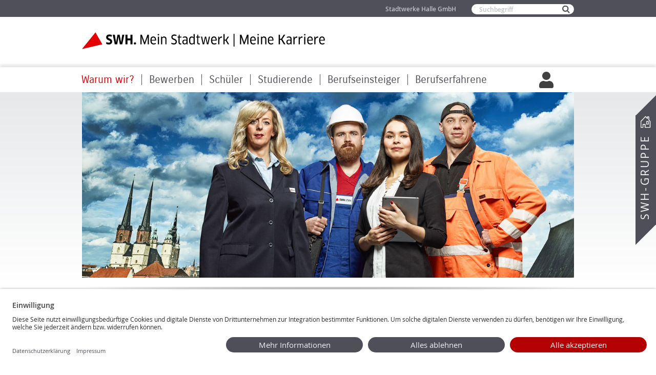

--- FILE ---
content_type: text/html; charset=utf-8
request_url: https://karriere.swh.de/warum-wir
body_size: 26136
content:
<!DOCTYPE html>
<html class="no-js"       lang="de">
<head>
            <meta charset="utf-8"/>
    
    <meta name="format-detection" content="telephone=yes"/>
    <meta content="Top Arbeitgeber Vergütung Führungskräfteentwicklung Weiterbildung Gesundheitsmanagement Flexible Arbeitszeit Arbeitgebervorteile Work-Life-Balance " name="keywords"/>
    <meta content="Sie suchen einen attraktiven Arbeitgeber in der Region Halle (Saale)? Die Stadtwerke Halle bieten: vielfältige und branchenübergreifende Arbeitsplätze✓ attraktive finanzielle Leistungen✓ individuelle Entwicklungsmaßnahmen✓. Jetzt klicken und informieren!" name="description"/>
        <meta name="viewport" content="width=device-width, initial-scale=1, maximum-scale=1"/>
                        <title>Top Arbeitgeber in Halle (Saale) | SWH. Karriere</title>
                <base href="https://karriere.swh.de/">

    <link rel="shortcut icon" type="image/x-icon" href="https://karriere.swh.de/public/common/img/favicon.ico">

                    <link rel="stylesheet" href="public/common/css/generic.css?v=20240403" media="screen,projection"/>
        <link rel="stylesheet" href="public/common/css/breakpoint-mobile.css?v=20240403" media="screen and (max-width: 760px)"/>
        <link rel="stylesheet" href="public/common/css/breakpoint-mobile-and-tablet.css?v=20240403" media="screen and (max-width: 1004px)"/>
        <link rel="stylesheet" href="public/common/css/breakpoint-tablet.css?v=20240403" media="screen and (min-width: 761px) and (max-width: 1004px)"/>
        <link rel="stylesheet" href="public/common/css/breakpoint-desktop.css?v=20240403" media="screen and (min-width: 1005px)"/>
        <link rel="stylesheet" href="public/common/css/print.css" media="print"/>
        <link rel="stylesheet" href="public/common/slick/slick.css" media="screen"/>
        <link rel="stylesheet" href="public/common/slick/slick-theme.css" media="screen"/>
        <link rel="stylesheet" href="public/common/slick/panoramaboxen.css"/>
        <link rel="stylesheet" href="public/common/css/fontawesome-free-5.15.4-web/css/fontawesome.css">
        <link rel="stylesheet" href="public/common/css/fontawesome-free-5.15.4-web/css/brands.css">
        <link rel="stylesheet" href="public/common/css/fontawesome-free-5.15.4-web/css/solid.css">
        <link rel="stylesheet" href="public/common/css/fontawesome-free-5.15.4-web/css/regular.css">
        <link rel="stylesheet" href="public/common/js/vendor/jquery/jquery.datetimepicker-2.5.4.min.css" media="screen,projection"/>
                <link rel="stylesheet" href="public/themes/karriere-swh/css/default.css?v=20241010" media="screen,projection"/>
                <link rel="stylesheet" href="public/themes/karriere-swh/css/colors.css?v=20230126" media="screen,projection"/>
    
    
                              
              <script id="usercentrics-cmp" data-settings-id="fFKE0KhaT" src="https://app.usercentrics.eu/browser-ui/latest/loader.js" async></script>
          
          <!--[if lte IE 9]>
    <link rel="stylesheet" href="public/common/css/ie9-lte.css" type="text/css" media="screen,projection"/>
    <![endif]-->

    <!--[if lte IE 8]>
    <script type="text/javascript" src="//cdnjs.cloudflare.com/ajax/libs/html5shiv/3.7.2/html5shiv.min.js"></script>
    <link rel="stylesheet" href="public/common/css/breakpoint-tablet-and-desktop.css?v=20171009" media="screen,projection"/>
    <link rel="stylesheet" href="public/common/css/breakpoint-desktop.css?v=20171012" media="screen,projection"/>
    <link rel="stylesheet" href="public/common/css/ie8-lte.css" type="text/css" media="screen,projection"/>
    <![endif]-->

    <!--[if lte IE 7]>
    <link rel="stylesheet" href="public/themes/karriere-swh/css/ie7-lte.css" type="text/css" media="screen,projection"/>
    <![endif]-->

    <link rel="stylesheet" href="public/common/jquery-ui/jquery-ui-1.10.0.custom.css" media="screen"/>
    <link rel="stylesheet" href="public/common/jquery-ui/colorbox.css" media="screen"/>

        <link rel="stylesheet" href="public/common/css/forms.css?v=20230810" media="screen,projection" />
        <link rel="stylesheet" href="public/common/css/mobile.css?v=20220712" media="screen,projection"/>
        
            
        
        <!-- Matomo Tag Manager -->
        <script type="text/javascript">
            var _mtm = _mtm || [];
            _mtm.push({'mtm.startTime': (new Date().getTime()), 'event': 'mtm.Start'});
            var d=document, g=d.createElement('script'), s=d.getElementsByTagName('script')[0];
            g.type='text/javascript'; g.async=true; g.defer=true; g.src='https://web95piwik.itc-halle.de/js/container_Uozgiu7L.js'; s.parentNode.insertBefore(g,s);
        </script>
        <!-- End Matomo Tag Manager -->
    
    
</head>
<body class="site-karriere-swh menu-item-13034 menu-rootitem-13037"
      onload="">

                    





















    <div id="wrapper">
                                <div id="mobileHeaderContainer">
                    <header id="headerMobile" class="mobileHeader"><!-- id muss so bleiben -->
    <div id="mobileHeaderMain">
        <div id="flexContainer">
            <div class="fbox fboxmh_1">
                <div id="searchIcon">
                    <img id="searchIconImg" width="19" height="19" alt="" src="[data-uri]">
                    <img style="display: none;" id="searchIconClose" width="16" height="16" alt="" src="[data-uri]">
                </div>
                <div id="headerSearchForm">
                    <nav id="main-service" class="main-service" role="navigation">
                        <form action="//karriere.swh.de/suche" method="get" role="search" id="form--header-search">
                            <h2 class="descriptive">Suche</h2>
                            <p class="field field--search">
                                <label class="visualhidden" for="search">Suchbegriff</label>
                                <input type="text" name="q" value="" id="search" placeholder="Suchbegriff"/>
                            </p>
                            <p class="submit">
                                <input type="submit" value="Suchen" title="Suchen"/>
                            </p>
                        </form>
                    </nav>
                </div>
            </div>
                                        <div id="loginIcon" style="color: #fff; margin-top: -6px; margin-left: 70%;">
                    <a href="https://stadtwerke-halle-gmbh.jobbase.io/login" target="_blank">
                        <i class="fas fa-stack-2x fa-user"></i>
                    </a>
                </div>
                        <div class="fbox fboxmh_3">
                <div id="menuIcon">
                    <input type="checkbox" id="hamburg">
                    <label for="hamburg" class="hamburg">
                        <span class="line"></span>
                        <span class="line"></span>
                        <span class="line"></span>
                    </label>
                    <div class="tabbed-mobile">
                                                    <input checked="checked" id="tab1" type="radio" name="tabs-mobile" />
                            <input id="tab2" type="radio" name="tabs-mobile" />
                            <input id="tab3" type="radio" name="tabs-mobile" />
                                                <nav>
                                                            <label for="tab1" class="otherTab1 navTab">Startseite</label>
                                                    </nav>

                        <figure>
                                                            <div class="tab1">
                                    
                                
                                        <ul class="menu-level-1">
                                            
                                                                        
                                            
                                                                        
                                            
                                                                        
                                                        
                                                                                                            
                                                                        <li>
                                    
                                    
                                
                                        <ul class="menu-level-2">
                                            
            
                                                                                                                                                                                                                                                                                                                                                        <li  class="chosen menu-noitem" >
                                                                                                        <a href="warum-wir">Warum wir?</a>
                                                                                    
                                    
                                
                    
                
                                                        </li>
                                                            
            
                                                                                                                                                                                                                                                                                                                                                                                                                                                                                                                                                <li  class="menu-item" >
                                                                                                        <a href="stellenangebote">Bewerben</a><span class="mobiletrigger "></span>
                                                                            <div class="submenu mobiletoggle_container">
                                                            
                                    
                                
                                                                <ul class="menu-level-3">
                                            
            
                                                                                                                                                                                                                            <li class="">
                                                                            <a href="stellenangebote">Stellenangebote</a>
                                                
                                                            
                                    
                                
                                            
                
                                                        </li>
                                                            
            
                                                                                                                                                                                                                            <li class="">
                                                                            <a href="ausbildungsangebote">Ausbildungsangebote</a>
                                                
                                                            
                
                                                        </li>
                                                            
            
                                                                                                                                                                                                                            <li class="">
                                                                            <a href="https://stadtwerke-halle-gmbh.jobbase.io/job/dvatauni">Initiativ bewerben</a>
                                                
                                                            
                
                                                        </li>
                                                            
            
                                                                                                                                                                                                                            <li class="">
                                                                            <a href="bewerben/rund-um-ihre-bewerbung">Rund um Ihre Bewerbung</a>
                                                
                                                            
                                    
                                
                                                        
                
                                                        </li>
                                                        </ul>
                
                                                            </div>
                                        </li>
                                                            
            
                                                                                                                                                                                                                                                                                                                                                                                                        <li  class="menu-item" >
                                                                                                        <a href="schueler">Schüler</a><span class="mobiletrigger "></span>
                                                                            <div class="submenu mobiletoggle_container">
                                                            
                                    
                                
                                        <ul class="menu-level-3">
                                            
            
                                                                                                                                                                                                                            <li class="">
                                                                            <a href="schueler/ausbildung-swh">Ausbildung bei uns</a>
                                                
                                                            
                
                                                        </li>
                                                            
            
                                                                                                                                                                                                                            <li class="">
                                                                            <a href="schueler/ausbildungsberufe">Ausbildungsberufe</a>
                                                
                                                            
                                    
                                
                    
                
                                                        </li>
                                                            
            
                                                                                                                                                                                                                            <li class="">
                                                                            <a href="schueler/duales-studium">Duales Studium</a>
                                                
                                                            
                
                                                        </li>
                                                            
            
                                                                                                                                                                                                                            <li class="">
                                                                            <a href="Lernwerkstatt">Lernwerkstatt</a>
                                                
                                                            
                
                                                        </li>
                                                            
            
                                                                                                                                                                                                                            <li class=" desktop-hidden">
                                                                            <a href="schueler/azubiblog">Azubi-Blog</a>
                                                
                                                            
                                    
                                
                                        <ul class="menu-level-4">
                                            
            
                                                                                                                                <li class=" desktop-hidden">
                                                                            <a href="15886?id=87391">Gefühlt erst angefangen und jetzt schon Fertig!</a>
                                                                                    
                
                                                        </li>
                                                            
            
                                                                                                                                <li class=" desktop-hidden">
                                                                            <a href="15886?id=87393">Rückblick auf das erste Lehrjahr</a>
                                                                                    
                
                                                        </li>
                                                            
            
                                                                                                                                <li class=" desktop-hidden">
                                                                            <a href="15886?id=87395">Portrait Leon König</a>
                                                                                    
                
                                                        </li>
                                                            
            
                                                                                                                                <li class=" desktop-hidden">
                                                                            <a href="15886?id=87397">Azubi-Hausmesse am 20. Juni 2019</a>
                                                                                    
                
                                                        </li>
                                                            
            
                                                                                                                                <li class=" desktop-hidden">
                                                                            <a href="15886?id=87399">Soziale Woche</a>
                                                                                    
                
                                                        </li>
                                                            
            
                                                                                                                                <li class=" desktop-hidden">
                                                                            <a href="15886?id=87401">Mitbestimmen &#8211; Zukunft gestalten</a>
                                                                                    
                
                                                        </li>
                                                            
            
                                                                                                                                <li class=" desktop-hidden">
                                                                            <a href="15886?id=87403">Das 1. Ausbildungsjahr der gewerblich technischen Berufe</a>
                                                                                    
                
                                                        </li>
                                                            
            
                                                                                                                                <li class=" desktop-hidden">
                                                                            <a href="15886?id=87405">Wir haben es geschafft!</a>
                                                                                    
                
                                                        </li>
                                                            
            
                                                                                                                                <li class=" desktop-hidden">
                                                                            <a href="15886?id=87407">Rückblick CHANCE</a>
                                                                                    
                
                                                        </li>
                                                            
            
                                                                                                                                <li class=" desktop-hidden">
                                                                            <a href="15886?id=87409">Weihnachtswünsche</a>
                                                                                    
                
                                                        </li>
                                            </ul>
                
                                                        </li>
                                            </ul>
                
                                                            </div>
                                        </li>
                                                            
            
                                                                                                                                                                                                                        <li  class="menu-noitem" >
                                                                                                        <a href="studierende">Studierende</a>
                                                                                    
                
                                                        </li>
                                                            
            
                                                                                                                                                                                                                        <li  class="menu-noitem" >
                                                                                                        <a href="berufseinsteiger">Berufseinsteiger</a>
                                                                                    
                
                                                        </li>
                                                            
            
                                                                                                                                                                                                                        <li  class="menu-noitem" >
                                                                                                        <a href="berufserfahrene">Berufserfahrene</a>
                                                                                    
                
                                                        </li>
                                            </ul>
                
                                                        </li>
                                                            
                                </ul>
                                                                            <div style="height: 113px; padding-top: 0.6em; padding-bottom: 0.1em;">
                                            <img alt="Top Company 2022 - kununu" src="/public/media/karriere/kununu.jpg">
                                        </div>
                                                                    </div>
                                                    </figure>

                        <div id="#swh-group-navigation">
                                                        <div class="jobskarriere_mobile">
                                <a href="https://karriere.swh.de"><img id="jobskarriereIcon" alt="" src="[data-uri]"></a>
                            </div>
                                                        <div class="groupacc">
                                <div class="choice">
                                    <input type="radio" class="groupacc-open" name="ac" id="Sgn" >
                                    <input type="radio" class="groupacc-close" name="ac" id="Sgn-close">
                                    <label for="Sgn" class="SgnLabel"><img id="SgnLabelIcon" alt="" src="[data-uri]"> SWH-GRUPPE</label>
                                    <label class="groupacc-close SgnLabelClose" for="Sgn-close"></label>
                                    
    <ul class="panel">
                    <li class="swh">
                <a href="https://swh.de/" target="_blank">
                    Stadtwerke Halle
                </a>
            </li>
                    <li class="evh">
                <a href="https://evh.de" target="_blank">
                    EVH
                </a>
            </li>
                    <li class="netz">
                <a href="https://netzhalle.de" target="_blank">
                    Energieversorgung Halle Netz
                </a>
            </li>
                    <li class="hws">
                <a href="https://www.hws-halle.de" target="_blank">
                    Hallesche Wasser und Stadtwirtschaft
                </a>
            </li>
                    <li class="aw">
                <a href="http://aw-halle.de" target="_blank">
                    Abfallwirtschaft Halle-Lochau
                </a>
            </li>
                    <li class="havag">
                <a href="https://havag.com/" target="_blank">
                    Hallesche Verkehrs-AG
                </a>
            </li>
                    <li class="itc">
                <a href="https://itc-halle.de" target="_blank">
                    IT-Consult Halle
                </a>
            </li>
                    <li class="hafen">
                <a href="https://ct-hs.de/" target="_blank">
                    Container Terminal Halle (Saale)
                </a>
            </li>
                    <li class="baeder">
                <a href="http://baden-in-halle.de/" target="_blank">
                    Bäder Halle
                </a>
            </li>
                    <li class="mayamare">
                <a href="http://www.mayamare.de/" target="_blank">
                    Maya mare
                </a>
            </li>
                    <li class="wuh">
                <a href="http://wuh-halle.de" target="_blank">
                    W+H Wasser- und Haustechnik
                </a>
            </li>
                    <li class="jobskarriere">
                <a href="https://karriere.swh.de" target="_blank">
                    Jobs & Karriere
                </a>
            </li>
                    <li class="egi">
                <a href="https://energieinitiative-halle.de" target="_blank">
                    Energie-Initiative Halle (Saale)
                </a>
            </li>
            </ul>

                                </div>
                            </div>
                        </div>
                    </div>
                </div>
            </div>
        </div>
    </div>
    <div id="branding" class="center-wrapper mobileBranding" >
        
            <h1>
                                                            <a href="//karriere.swh.de/" title="Zur Startseite der SWH. Karriere">Zur Startseite der SWH. Karriere</a>
                                                </h1>
        
        <a href="//karriere.swh.de/warum-wir#content" class="skip">Zum Inhalt springen</a>
        <img style="display: none;" src="public/themes/karriere-swh/img/logo.svg" />
    </div>
</header>
            </div>
            <div id="desktopHeaderContainer">
                    <header id="header" class="desktopHeader">
    <div id="branding" class="center-wrapper" >
        
        <h1>
                                                <a href="//karriere.swh.de/" title="Zur Startseite der SWH. Karriere">Zur Startseite der SWH. Karriere</a>
                                    </h1>
        
        <a href="//karriere.swh.de/warum-wir#content" class="skip">Zum Inhalt springen</a>
        <img style="display: none;" src="public/themes/karriere-swh/img/logo.svg" />
    </div>

    <nav id="main-service" class="main-service" role="navigation">
        <div class="center-wrapper">
            <h2 class="descriptive">Servicemenü</h2>
            <ul><li><a class="main-service__link 0" href="12756">Stadtwerke Halle GmbH</a></li></ul><!--
                        --><form action="//karriere.swh.de/suche" method="get" role="search" id="form--header-search">
                <h2 class="descriptive">Suche</h2>
                <p class="field field--search">
                    <label class="visualhidden" for="search">Suchbegriff</label>
                    <input type="text" name="q" value="" id="search" placeholder="Suchbegriff"/>
                </p>
                <p class="submit">
                    <input type="submit" value="Suchen" title="Suchen"/>
                </p>
            </form>
        </div>
    </nav><!-- /#main-service -->

        

<nav id="swh-service-navigation" role="navigation" class="clearfix">
    <div style="width: auto;height: 0;">
        <div style="position: relative; width: 110px; margin: 0 auto;right: -426px;top: -41px; z-index: -1;">
            <a href="https://stadtwerke-halle-gmbh.jobbase.io/login" target="_blank" title="Jobportal Login">
                <i class="fas fa-stack-2x fa-user"></i>
            </a>
        </div>
    </div>
</nav>
    
    <nav id="customer-navigation" role="navigation" class="customer-navigation visualhidden-mobile">
        <div class="center-wrapper">
            <h2 class="descriptive">Kundenmenü</h2>
            <div id="CustomerNavContainer">
                                
        <ul id="CustomerNavUL">
                                                                                                                                     
                                                    <li class="">
                        <span><a href="https://karriere.swh.de/ausbildungsangebote"></a></span>
                                    </li>
                                                                                                                                     
                                                    <li class="">
                        <span><a href="ausbildungsangebote"></a></span>
                                    </li>
                                                                                                                                     
                                                    <li class="">
                        <span><a href="https://stadtwerke-halle-gmbh.jobbase.io/job/41hlr5nm"></a></span>
                                    </li>
                                                                            
                                                                                                                                      
                                                    <li class="NavLiAktiv">
                        <span><a href="">Karriere</a></span>
                                    </li>
                                                                            
                                                                            
                                                                            
                                                </ul>

            </div>
        </div>
    </nav><!-- /#customer-navigation -->

    <nav id="main-navigation" class="main-navigation clearfix" role="navigation">
        <h2 class="descriptive">Hauptmenü</h2>
        
                                
                                        <ul class="menu-level-1">
                                            
                                                                        
                                            
                                                                        
                                            
                                                                        
                                                        
                                                                                                            
                                                                        <li>
                            <a href="warum-wir#main-menu-overlay">Menü</a>
                            <div id="main-menu-overlay" class="menu">
                                <a href="warum-wir#wrapper" class="close">Zum Anfang der Seite springen</a>
                                <h3 class="user-section">Karriere</h3>

                                    
                                    
                                
                                        <ul class="menu-level-2">
                                            
            
                                                                                                                            <li  class="chosen menu-item" >
                                                                                                                                                                        
                        
                        <a href="warum-wir">Warum wir?</a>

                                                    <div class="submenu">

                                                            
                                    
                                
                    
                
                                                            </div>
                                        </li>
                                                            
            
                                                                                                                            <li  class="menu-item" >
                                                                                                                                                                        
                        
                        <a href="stellenangebote">Bewerben</a>

                                                    <div class="submenu">

                                                            
                                    
                                
                                                                <ul class="menu-level-3">
                                            
            
                                                                                                                                                                    
                                                                                        <li class="">
                        
                        <a href="stellenangebote">Stellenangebote</a>

                                                                                                                
                                    
                                
                                            
                
                                                        </li>
                                                            
            
                                                                                                                                                                    
                                                                                        <li class="">
                        
                        <a href="ausbildungsangebote">Ausbildungsangebote</a>

                                                                                                                
                
                                                        </li>
                                                            
            
                                                                                                                                                                    
                                                                                        <li class="">
                        
                        <a href="https://stadtwerke-halle-gmbh.jobbase.io/job/dvatauni">Initiativ bewerben</a>

                                                                                                                
                
                                                        </li>
                                                            
            
                                                                                                                                                                    
                                                                                        <li class="">
                        
                        <a href="bewerben/rund-um-ihre-bewerbung">Rund um Ihre Bewerbung</a>

                                                                                                                
                                    
                                
                                                        
                
                                                        </li>
                                                        </ul>
                
                                                            </div>
                                        </li>
                                                            
            
                                                                                                                            <li  class="menu-item" >
                                                                                                                                                                        
                        
                        <a href="schueler">Schüler</a>

                                                    <div class="submenu">

                                                            
                                    
                                
                                        <ul class="menu-level-3">
                                            
            
                                                                                                                                                                    
                                                                                        <li class="">
                        
                        <a href="schueler/ausbildung-swh">Ausbildung bei uns</a>

                                                                                                                
                
                                                        </li>
                                                            
            
                                                                                                                                                                    
                                                                                        <li class="">
                        
                        <a href="schueler/ausbildungsberufe">Ausbildungsberufe</a>

                                                                                                                
                                    
                                
                    
                
                                                        </li>
                                                            
            
                                                                                                                                                                    
                                                                                        <li class="">
                        
                        <a href="schueler/duales-studium">Duales Studium</a>

                                                                                                                
                
                                                        </li>
                                                            
            
                                                                                                                                                                    
                                                                                        <li class="">
                        
                        <a href="Lernwerkstatt">Lernwerkstatt</a>

                                                                                                                
                
                                                        </li>
                                                            
            
                                                                                                                                                                    
                                                                                        <li class=" desktop-hidden">
                        
                        <a href="schueler/azubiblog">Azubi-Blog</a>

                                                                                                                
                                    
                                
                                        <ul class="menu-level-4">
                                            
            
                                                                                                                                <li class=" desktop-hidden">
                        
                        <a href="15886?id=87391">Gefühlt erst angefangen und jetzt schon Fertig!</a>

                                                            
                
                                                        </li>
                                                            
            
                                                                                                                                <li class=" desktop-hidden">
                        
                        <a href="15886?id=87393">Rückblick auf das erste Lehrjahr</a>

                                                            
                
                                                        </li>
                                                            
            
                                                                                                                                <li class=" desktop-hidden">
                        
                        <a href="15886?id=87395">Portrait Leon König</a>

                                                            
                
                                                        </li>
                                                            
            
                                                                                                                                <li class=" desktop-hidden">
                        
                        <a href="15886?id=87397">Azubi-Hausmesse am 20. Juni 2019</a>

                                                            
                
                                                        </li>
                                                            
            
                                                                                                                                <li class=" desktop-hidden">
                        
                        <a href="15886?id=87399">Soziale Woche</a>

                                                            
                
                                                        </li>
                                                            
            
                                                                                                                                <li class=" desktop-hidden">
                        
                        <a href="15886?id=87401">Mitbestimmen &#8211; Zukunft gestalten</a>

                                                            
                
                                                        </li>
                                                            
            
                                                                                                                                <li class=" desktop-hidden">
                        
                        <a href="15886?id=87403">Das 1. Ausbildungsjahr der gewerblich technischen Berufe</a>

                                                            
                
                                                        </li>
                                                            
            
                                                                                                                                <li class=" desktop-hidden">
                        
                        <a href="15886?id=87405">Wir haben es geschafft!</a>

                                                            
                
                                                        </li>
                                                            
            
                                                                                                                                <li class=" desktop-hidden">
                        
                        <a href="15886?id=87407">Rückblick CHANCE</a>

                                                            
                
                                                        </li>
                                                            
            
                                                                                                                                <li class=" desktop-hidden">
                        
                        <a href="15886?id=87409">Weihnachtswünsche</a>

                                                            
                
                                                        </li>
                                            </ul>
                
                                                        </li>
                                            </ul>
                
                                                            </div>
                                        </li>
                                                            
            
                                                                                                                            <li  class="menu-item" >
                                                                                                                                                                        
                        
                        <a href="studierende">Studierende</a>

                                                    <div class="submenu">

                                                            
                
                                                            </div>
                                        </li>
                                                            
            
                                                                                                                            <li  class="menu-item" >
                                                                                                                                                                        
                        
                        <a href="berufseinsteiger">Berufseinsteiger</a>

                                                    <div class="submenu">

                                                            
                
                                                            </div>
                                        </li>
                                                            
            
                                                                                                                            <li  class="menu-item" >
                                                                                                                                                                        
                        
                        <a href="berufserfahrene">Berufserfahrene</a>

                                                    <div class="submenu">

                                                            
                
                                                            </div>
                                        </li>
                                            </ul>
                
                                                            </div>
                                        </li>
                                                            
                                </ul>
    </nav><!-- /#main-navigation --><nav id="swh-group-navigation" class="swh-group-navigation clearfix" role="navigation">
        <h2 class="descriptive"><a href="#">SWH-Gruppe-Menü</a></h2>
        <ul>
            <li>
                <a href="#swh-group-overlay">SWH-<br class="display-none-desktop"/>Gruppe</a>
                <div id="swh-group-overlay" class="submenu">
                    <a href="#wrapper" class="close">Zum Anfang der Seite springen</a>
                    <h3 aria-hidden="true">SWH-Gruppe</h3>
                    
    <ul>
                    <li class="swh">
                <a href="https://swh.de/" target="_blank">
                    Stadtwerke Halle
                </a>
            </li>
                    <li class="evh">
                <a href="https://evh.de" target="_blank">
                    EVH
                </a>
            </li>
                    <li class="netz">
                <a href="https://netzhalle.de" target="_blank">
                    Energieversorgung Halle Netz
                </a>
            </li>
                    <li class="hws">
                <a href="https://www.hws-halle.de" target="_blank">
                    Hallesche Wasser und Stadtwirtschaft
                </a>
            </li>
                    <li class="aw">
                <a href="http://aw-halle.de" target="_blank">
                    Abfallwirtschaft Halle-Lochau
                </a>
            </li>
                    <li class="havag">
                <a href="https://havag.com/" target="_blank">
                    Hallesche Verkehrs-AG
                </a>
            </li>
                    <li class="itc">
                <a href="https://itc-halle.de" target="_blank">
                    IT-Consult Halle
                </a>
            </li>
                    <li class="hafen">
                <a href="https://ct-hs.de/" target="_blank">
                    Container Terminal Halle (Saale)
                </a>
            </li>
                    <li class="baeder">
                <a href="http://baden-in-halle.de/" target="_blank">
                    Bäder Halle
                </a>
            </li>
                    <li class="mayamare">
                <a href="http://www.mayamare.de/" target="_blank">
                    Maya mare
                </a>
            </li>
                    <li class="wuh">
                <a href="http://wuh-halle.de" target="_blank">
                    W+H Wasser- und Haustechnik
                </a>
            </li>
                    <li class="jobskarriere">
                <a href="https://karriere.swh.de" target="_blank">
                    Jobs & Karriere
                </a>
            </li>
                    <li class="egi">
                <a href="https://energieinitiative-halle.de" target="_blank">
                    Energie-Initiative Halle (Saale)
                </a>
            </li>
            </ul>

                </div>
            </li>
        </ul>
    </nav>
    </header>            </div>
                    
        <section id="content" role="main" class="content has-main-slider">
            

    

            
        <div class="slider-container main-slider">
            <div class="slider-container-inner">
                                                            <div class="slider-box">
                                                            <noscript><img src="/sixcms/media.php/194/swh-web-personal-panorama-gruppe1b_E2.jpg" alt="" width="100%"/></noscript>
                                                        <img data-lazy="/sixcms/media.php/194/swh-web-personal-panorama-gruppe1b_E2.jpg" alt="" width="100%"/>
                                                    </div>
                                                                        </div>
        </div>
    
    

            <div class="content-wrapper">
                <a class="skip" href="//karriere.swh.de/warum-wir#header">Zum Kopf der Seite springen</a>

                <h2 class="descriptive">Inhaltsbereich</h2>
                <div class="article-wrapper">
                    <article class="clearfix"  >
                                                
    
                                        <h2>Kein Arbeitgeber wie jeder andere</h2>
                        
                                                                                                                                                                                                                                                
            
                                
            
            
                                
            
            
                                
            
            
            
                            
                                                                                                                                                                                                                        
            
                            
                                    
        
                                
            
            
                                
            
            
                                
            
            
                                
            
            
                                
            
            
                                
        
                                
            
            
                                
            
            
                                
            
        
                
                                    <a id="Block_13999"></a>
            
                                            <div class="tinymce">
                    <p>Als Stadtwerker sind Sie Teil einer Gemeinschaft, die t&auml;glich f&uuml;r zehntausende Menschen die &ouml;ffentliche Daseinsvorsorge sicherstellt. Die Mitarbeiterinnen und Mitarbeiter der Stadtwerke Halle leisten einen wichtigen Beitrag zur Erhaltung der Lebensqualit&auml;t in der Saalestadt und dem Saalekreis sowie zur infrastrukturellen und wirtschaftlichen Entwicklung in Sachsen-Anhalt.</p>
                </div>
            
            
                                        <a id="Block_13452"></a>
                                                <ul class="accordion box">
                                <li>
                    <h4>Unsere Mission</h4>
                    <div>
            
                                            <div class="tinymce">
                    <p>Als kommunales Unternehmen in Halle (Saale) stehen wir f&uuml;r nachhaltige und verl&auml;ssliche Produkte und Dienstleistungen, die durch ergebnis- und serviceorientierte Mitarbeiterinnen und Mitarbeiter erbracht werden. Innovative Technologien und vernetzte Systeme setzen wir f&uuml;r die Gestaltung einer lebenswerten Region im Sinne unserer Kunden ein.</p>
<p><strong>Unsere Leistungen</strong><br />Die Stadtwerke Halle bieten von Energie- und Wasserversorgung &uuml;ber &ouml;ffentlichen Personennahverkehr, Wertstofferfassung, Abwasserbeseitigung, Abfallentsorgung, Stra&szlig;enreinigung, Winterdienst, Logistik-, Deponie- und Infrastrukturleistungen sowie Datenverarbeitungsservices bis hin zu B&auml;derbetrieb und Stadtbeleuchtung als starke Unternehmensgruppe s&auml;mtliche Leistungen der kommunalen Daseinsvorsorge und Dienstleistungen f&uuml;r die Wirtschaft aus einer Hand. Mit ca. 2.750 Mitarbeitern und Auszubildenden sind die Stadtwerke Halle der gr&ouml;&szlig;te gewerbliche Arbeitgeber in der Saalestadt und das gr&ouml;&szlig;te kommunale Versorgungsunternehmen in Sachsen-Anhalt.</p>
<p><span style="font-family: Times New Roman;" face="Times New Roman"></span><strong>Unser Versprechen</strong><br />So vielf&auml;ltig die T&auml;tigkeitsfelder der Stadtwerke Halle&nbsp;sind, so individuell unterst&uuml;tzen wir jeden Einzelnen bei seiner beruflichen sowie pers&ouml;nlichen Entwicklung. Wir stehen f&uuml;r eine vertrauensvolle Unternehmenskultur, die sich durch gegenseitigen Respekt, Leistungsf&auml;higkeit und die Vereinbarkeit von Beruf und Familie auszeichnet. Dar&uuml;ber hinaus bieten die Stadtwerke Halle ein exzellentes Arbeitsumfeld, in dem Sie die gesteckten Ziele erreichen und sich fachlich sowie &uuml;berfachlich weiterentwickeln k&ouml;nnen.</p>
<p></p>
                </div>
            
                            </div>
                            
                                        <a id="Block_13998"></a>
                                            <li>
                    <h4>Arbeit und Vergütung</h4>
                    <div>
            
                                            <div class="tinymce">
                    <p>Herausragende Leistungen zahlen sich aus. Bei den Stadtwerken Halle erhalten Sie eine Verg&uuml;tung auf Basis fairer Tarifvertr&auml;ge. Ebenfalls bieten wir eine Reihe von Zusatzleistungen f&uuml;r die Mitarbeiter und Mitarbeiterinnen der Stadtwerke&nbsp;Halle an. Neben flexiblen Arbeitszeiten im Rahmen der M&ouml;glichkeiten, einem verg&uuml;nstigten Jahres-ABO f&uuml;r den &ouml;ffentlichen Personennahverkehr und Angeboten des betrieblichen Gesundheitsmanagements bieten wir Ihnen hervorragende betriebliche Altersvorsorgem&ouml;glichkeiten.</p>
                </div>
            
                            </div>
                            
                                        <a id="Block_75692"></a>
                                            <li>
                    <h4>Wohnangebot für Auszubildende bzw. Studierende</h4>
                    <div>
            
                                                                    <div class="csc-textpic csc-textpic-intext-right">
                                <div class="csc-textpic-imagewrap" data-csc-cols="1" data-csc-images="1">
                    <figure class="csc-textpic-image csc-textpic-last">
                                                    <img width="900" height="600" alt="" src="/sixcms/media.php/197/Wohnangebot%20f%C3%BCr%20Auszubildende%20bzw.%20Studierende.jpg">
                            <figcaption class="csc-textpic-caption"></figcaption>
                                            </figure>
                </div>
                                    <div class="csc-textpic-text">
                                                                            <div class="tinymce">
                                <p class="MsoNormal">F&uuml;r eine begrenzte Anzahl an Azubis bzw. Studenten k&ouml;nnen wir m&ouml;blierte WG-Zimmer in einer Wohnung am Nordbad im Norden unserer sch&ouml;nen Saalestadt zur Verf&uuml;gung stellen.<o:p></o:p></p>
<p class="MsoNormal"><strong>Daten und Fakten:</strong></p>
<ul>
<li class="MsoNormal"><span style="text-indent: -18pt;">eigenes, m&ouml;bliertes und abschlie&szlig;bares Zimmer</span></li>
<li class="MsoNormal">voll eingerichtetes Bad und K&uuml;che als Gemeinschaftsr&auml;ume</li>
<li class="MsoNormal">ab Ausbildungs- bzw. Studienbeginn bis zum 30. Juni des Folgejahres</li>
<li class="MsoNormal">250 Euro, inkl. Nebenkosten</li>
</ul>
<p class="MsoNormal">Interessenten k&ouml;nnen den Bedarf eines WG-Zimmers schon mit den Bewerbungsunterlagen bekunden.<o:p></o:p></p>
<p></p>
<p></p>
                            </div>
                                            </div>
                                </div>
            
                            </div>
                            
                                        <a id="Block_14000"></a>
                                            <li>
                    <h4>Entwicklungsprogramme</h4>
                    <div>
            
                                            <div class="tinymce">
                    <p>Unsere&nbsp;Mitarbeiterinnen und Mitarbeiter sind der Schl&uuml;ssel zum unternehmerischen Erfolg. Damit wir gemeinsam die ehrgeizigen Ziele&nbsp;des Unternehmens&nbsp;erreichen, investieren wir kontinuierlich und langfristig in die Leistungsf&auml;higkeit jedes Einzelnen. Dazu stellen wir neben einer zukunftsorientierten methodisch-fachlichen Qualifizierung &uuml;berfachliche Kompetenzen in den Vordergrund Ihrer pers&ouml;nlichen Entwicklung.</p>
<hr />
<p><strong>Talentf&ouml;rderung<br /></strong>Sie m&ouml;chten sich zus&auml;tzlich zu Ihrer Arbeitsaufgabe weiterentwickeln? Dann sind Sie bei den Stadtwerken Halle genau richtig! Denn wir verf&uuml;gen &uuml;ber zielgruppengerechte interne Entwicklungsprogramme, mit denen Sie Ihre Kompetenzen auf Basis des SWH Kompetenzmodells steigern. Ziel ist es, Sie nachhaltig f&uuml;r die Arbeitswelt der Zukunft fit zu machen und langfristig in unsere Unternehmensgruppe zu integrieren.</p>
<hr />
<p><strong>F&uuml;hrungskr&auml;fteentwicklung<br /></strong>Die Leistungsf&auml;higkeit und der Erfolg von Teams h&auml;ngt stark mit dem F&uuml;hrungsverhalten der zust&auml;ndigen F&uuml;hrungskraft zusammen. Wir unterst&uuml;tzen Sie als F&uuml;hrungskraft systematisch. Durch Schulungen, Trainings, Erfahrungsaustauschtreffen oder pers&ouml;nliche Coachings st&auml;rken Sie Ihre &uuml;berfachlichen Kompetenzen und bauen sich ein breites Netzwerk in der Stadtwerke Halle-Gruppe auf.</p>
<hr />
<p><strong>Weiterbildung<br /></strong>Wir bieten Ihnen einen hervorragenden Rahmen, damit Sie sich fachlich und &uuml;berfachlich weiterbilden k&ouml;nnen. Dazu haben wir ausgezeichnete interne und externe Partner&nbsp;im Weiterbildungsportfolio. Weiterentwicklungsma&szlig;nahmen werden zusammen mit Ihrer F&uuml;hrungskraft ausgearbeitet und systematisch nach Ihren und den unternehmerischen Bed&uuml;rfnissen geplant.</p>
                </div>
            
                            </div>
                            
                                        <a id="Block_14001"></a>
                                            <li>
                    <h4>Freizeit und Gesundheit</h4>
                    <div>
            
                                            <div class="tinymce">
                    <p>Ein wichtiger Aspekt der Unternehmenskultur der Stadtwerke Halle&nbsp;ist die Vereinbarkeit von Beruf und Privatleben. Ob Freiraum bei der Kinderbetreuung, der Pflege von Familienangeh&ouml;rigen, Wiedereingliederung nach l&auml;ngerer Krankheit oder die Bereitstellung gesunder Arbeitsbedingungen: Die Stadtwerke Halle bieten ihren Mitarbeiterinnen und Mitarbeitern die notwendige Flexibilit&auml;t, pers&ouml;nliche Lebensphasen und Beruf zu vereinbaren. Dazu ber&uuml;cksichtigen wir pers&ouml;nliche Bed&uuml;rfnisse jedes Einzelnen und bieten je nach Aufgabengebiet flexible Arbeitszeitmodelle an.</p>
<p><strong>Gesundheitsmanagement<br /></strong>Zus&auml;tzlich unterst&uuml;tzt Sie ein konzernweites betriebliches Gesundheitsmanagement mit vielf&auml;ltigen Angeboten, um eine ausgewogene Work-Life-Balance zu erreichen. Dazu z&auml;hlen unter anderem mobile Massagen in den Betriebsst&auml;tten oder betriebsinterne Sportkurse vor Ort.</p>
                </div>
            
                            </div>
                            
                                        <a id="Block_27659"></a>
                                            <li>
                    <h4>Soziales Engagement</h4>
                    <div>
            
                                            <div class="tinymce">
                    <p>Als gr&ouml;&szlig;ter gewerblicher Arbeitgeber in Halle (Saale) sind wir uns unserer gesellschaftlichen Verantwortung bewusst. Mit verschiedenen Initiativen und Kooperationen versuchen wir Menschen in Halle und Umgebung bei einem erfolgreichen Start bzw. Wiedereinstieg&nbsp;ins Berufsleben zu unterst&uuml;tzen.</p>
<p>Weiterf&uuml;hrende Informationen zu allen Stadtwerke-Kooperationen und Initiativen finden Sie unter <a href="https://swh.de/soziales-engagement">swh.de/soziales-engagement</a>.</p>
<hr />
<p><strong>Neu starten! </strong></p>
<p><strong>Eine Initiative der Stadtwerke Halle GmbH mit dem Jobcenter Halle (Saale)</strong></p>
<p>Die Initiative "Ausbildungspool.Halle" richtet sich an Jugendliche, denen aufgrund verschiedener Gr&uuml;nde eine Erstausbildung verwehrt bleibt. Dazu arbeiten wir in enger Partnerschaft mit Schulen, der Agentur f&uuml;r Arbeit, dem Jobcenter Halle, Tr&auml;gern der Jugendsozialarbeit, der Freiwilligen-Agentur Halle-Saalkreis e.V. sowie externen Kooperationsunternehmen zusammen. Die Initiative dient dazu Sch&uuml;lerinnen und Sch&uuml;lern Orientierung in der Berufsentwahl zu geben. Gleichzeitig werden ausbildungsrelevante Kompetenzen vermittelt.&nbsp;</p>
<p>Mit der "Initiative f&uuml;r dauerhaft erwerbslose Hallenser" (IDEH) f&ouml;rdern wir den Wiedereinstieg arbeitsloser Hallenser in das Berufsleben. Mittels Coachings und individuell abgestimmter Qualifizierungsmanahmen soll die Besch&auml;ftigungsf&auml;higkeit der Betroffenen und damit die Chancen auf einen Job erh&ouml;ht werden.</p>
<p></p>
<hr />
<p><strong>Kooperation zur Inklusion von Menschen mit gesundheitlicher Einschr&auml;nkung:</strong>&nbsp;</p>
<p>Zusammen mit der Stadtverwaltung Halle (Saale) und den Berufsf&ouml;rderungswerken Mitteldeutschland m&ouml;chten wir die Chancen f&uuml;r Menschen mit gesundheitlichen Beeintr&auml;chtigungen&nbsp;f&uuml;r eine Ausbildung steigern.</p>
<p>Zudem unterst&uuml;tzen wir die Schule des Lebens "Helen Keller" bei der Berufsorientierung und Integration von un-/angelernten Arbeitnehmerinnen und Arbeitnehmern in den Arbeitsmarkt, insbesondere durch die Erm&ouml;glichung von Praktika.</p>
<hr />
<p><strong>Deutschlandstipendium f&uuml;r Studierende:</strong></p>
<p>Mittels des Deutschlandstipendiums unterst&uuml;tzen wir j&auml;hrlich sieben Studierende der Martin-Luther Universit&auml;t Halle-Wittenberg, der Hochschule f&uuml;r Technik, Wirtschaft und Kultur Leipzig sowie der Hochschule Merseburg f&uuml;r besonders gute Studienleistung sowie gesellschaftliches Engagement.</p>
                </div>
            
                            </div>
                                </ul>
                            
            

            


                    </article>
                </div>
                                                            <aside>

                                                            <!--TODO: wenn keine SecondaryNavi - nicht anzeigen-->
                                <nav id="secondary-navigation" class="secondary-navigation">
                                    
                                        
            
                                                        
            
                                                        
            
                                                                    
            
                            
                                        
            
                            
                                                
                                                        
            
                                                        
            
                                                        
            
                                                        
            
                                                        
            
                                        
                                                        
            
                                                        
            
                                                    
                                </nav>
                                                                    <div style="height: 142px; padding-top: 0.6em; padding-bottom: 0.1em; padding-left: 19%;">
                                        <img alt="Top Company 2022 - kununu" src="/public/media/karriere/kununu.jpg">
                                    </div>
                                                                <!--sidebar-->
                                                                                                                                                                                                                                                                                                                                                                                                                                                                                                                                                                                                                                                                                                                                                    </aside>
                        <a class="skip" href="//karriere.swh.de/warum-wir#header">Zum Kopf der Seite springen</a>
                                                </div>
        </section>

                    <footer id="footer">

                
                    <a class="skip"
                                                            href="//karriere.swh.de/warum-wir#header"
                                                   title="Zum Seitenanfang springen"
                       tabindex="-1">Zum Seitenanfang springen</a>
                
                                    
                        <nav id="main-footer-navigation">
                            <h2 class="descriptive">Hauptfußmenü</h2>
                            
    <ul class="clearfix">
                    <li class="item-1 ">
                <a href="https://evh.de/8036">Energie</a>
                <ul>
                                            <li><a href="https://evh.de/produkte-und-kundenservice/strom">Strom</a></li>
                                            <li><a href="https://evh.de/produkte-und-kundenservice/gas">Erdgas</a></li>
                                            <li><a href="https://evh.de/produkte-und-kundenservice/waerme/fernwaerme">Fernwärme</a></li>
                                            <li><a href="https://evh.de/produkte-und-kundenservice/energieloesungen/energieberatung">Energie&nbsp;sparen</a></li>
                                    </ul>
            </li>
                    <li class="item-2 ">
                <a href="http://hws-halle.de">Wasser + Entsorgung</a>
                <ul>
                                            <li><a href="https://hws-halle.de/produkte-dienstleistungen/trink-abwasser">Trink- & Abwasser</a></li>
                                            <li><a href="https://hws-halle.de/produkte-dienstleistungen/wertstoffmarkt">Wertstoffmärkte</a></li>
                                            <li><a href="https://hws-halle.de/produkte-dienstleistungen/entsorgung/container">Container</a></li>
                                            <li><a href="https://hws-halle.de/produkte-dienstleistungen/entsorgung">Entsorgung</a></li>
                                            <li><a href="http://www.aw-halle.de">Deponie</a></li>
                                    </ul>
            </li>
                    <li class="item-3 ">
                <a href="https://havag.com/">Bus + Bahn</a>
                <ul>
                                            <li><a href="https://havag.com/fahrtenplaner-haltestellen">Fahrtenplaner</a></li>
                                            <li><a href="https://havag.com/17592">Tarifinfos</a></li>
                                            <li><a href="https://havag.com/tickets/online-tickets">Online-Tickets</a></li>
                                            <li><a href="https://abo.havag.com">ABO-Online</a></li>
                                            <li><a href="https://havag.com/9812">Verkaufsstellen</a></li>
                                    </ul>
            </li>
                    <li class="item-4 clear-mobile clear-tablet">
                <a href="http://www.netz-halle.de/NETZE/Netzkunden/">Energienetze</a>
                <ul>
                                            <li><a href="https://netzhalle.de/produkte-dienstleistungen/netzanschluss/stromanschluss">Stromanschluss</a></li>
                                            <li><a href="https://netzhalle.de/produkte-dienstleistungen/netzanschluss/gasanschluss">Gasanschluss</a></li>
                                            <li><a href="https://netzhalle.de/produkte-dienstleistungen/netzanschluss/fernwaermeanschluss">Fernwärme</a></li>
                                            <li><a href="https://netzhalle.de/produkte-dienstleistungen/netzanschluss/fachbetriebe">Fachbetriebe</a></li>
                                            <li><a href="https://netzhalle.de/produkte-dienstleistungen/kundenservice/zaehler/zaehlerstandmitteilung">Zählerstand</a></li>
                                    </ul>
            </li>
                    <li class="item-5 ">
                <a href="http://www.baden-in-halle.de/">Dienste + Bäder</a>
                <ul>
                                            <li><a href="http://www.itc-halle.de/">IT-Dienstleistungen</a></li>
                                            <li><a href="https://energieinitiative-halle.de/">Energie-Initiative</a></li>
                                            <li><a href="https://ct-hs.de/">Container Terminal</a></li>
                                            <li><a href="http://www.baden-in-halle.de">Hallen-/Freibäder</a></li>
                                            <li><a href="http://www.mayamare.de">Maya mare</a></li>
                                    </ul>
            </li>
                    <li class="item-6 ">
                <a href="https://swh.de">SWH-Gruppe</a>
                <ul>
                                            <li><a href="https://swh.de/12762">Medien</a></li>
                                            <li><a href="https://swh.de/12796">Verantwortung</a></li>
                                            <li><a href="https://swh.de/12797">Schule & Bildung</a></li>
                                            <li><a href="http://karriere.swh.de/">Jobs & Karriere</a></li>
                                            <li><a href="https://swh.de/12756">Stadtwerke Halle</a></li>
                                    </ul>
            </li>
            </ul>

                        </nav>
                    
                                <nav id="footer-interactive-navigation" role="navigation">
                    <h2 class="descriptive">Nutzerfußmenü</h2>
                    <ul>
                                                    
                                                
                            <li class="social-media">
                                <p>Besuchen Sie uns</p>
                                
    <ul>
        <li>
            <a target="_blank" class="swh-xing-icon" title="Xing" href="https://www.xing.com/companies/stadtwerkehallegmbh">Xing</a>
        </li>
        <li>
            <a target="_blank" class="swh-kununu-icon" title="Kununu" href="https://www.kununu.com/de/stadtwerke-halle1">Kununu</a>
        </li>
        <li>
            <a target="_blank" class="swh-facebook-icon" title="Facebook" href="https://www.facebook.com/SWH.StadtwerkeHalle/">Facebook</a>
        </li>
        <li>
            <a target="_blank" class="swh-youtube-icon" title="YouTube" href="https://www.youtube.com/channel/UCjy0ixqGA8nr5jVpWLRrcAw">YouTube</a>
        </li>
    </ul>

                            </li>
                        
                    </ul>
                </nav>

                
                    <nav id="footer-service-navigation" role="navigation">
                        <h2 class="descriptive">Servicefußmenü</h2>
                        <ul>
                            <li>
                                <p>&copy; Stadtwerke Halle GmbH&nbsp;2015&nbsp;-&nbsp;2026 &nbsp;<span style="color:transparent;">13034</span></p>
                            </li>
                            <li>
                                
    <ul>
                                                                                                                                                                                                                                                                                                                                                                                                                                                                    <li class="menu-item "><a href="sitemap">Sitemap</a></li>
                                                                    <li class="menu-item "><a href="impressum">Impressum</a></li>
                                                                    <li class="menu-item "><a href="datenschutz">Datenschutz</a></li>
                                                                    <li class="menu-item "><a href="Barrierefreiheit">Barrierefreiheit</a></li>
                                                                    <li class="menu-item "><a href="javascript:void(0)" onClick="UC_UI.showSecondLayer();">Cookie Einstellungen</a></li>
                                                                                                                                                </ul>

                            </li>
                        </ul>
                    </nav>
                

            </footer>
            </div>



    <script type="text/javascript" src="public/common/js/vendor/jquery/jquery-1.11.3.min.js"></script>
    <script type="text/javascript" src="public/common/js/vendor/jquery/jquery-ui-1.10.4.min.js"></script>
    <script type="text/javascript" src="public/common/js/vendor/modernizr/modernizr-2.8.2.min.js"></script>
    <script type="text/javascript" src="public/common/js/main.js?v=20230126"></script>
    <script type="text/javascript" src="public/common/js/customtools.js?v=20230126"></script>
    <script type="text/javascript" src="public/common/slick/slick.js"></script>
    <script type="text/javascript" src="public/common/slick/panoramaboxen.js"></script>
            <!--[if lte IE 9]>
        <script type="text/javascript" src="public/common/js/gui_lte-ie9.js"></script>
        <![endif]-->
        
        <script>
        // Gewinnspiel
        jQuery(document).ready(function ($) {
            $("#infos-per-mail").change(function () {
                if ($(this).is(":checked")) {
                   $("#email_info").removeAttr("disabled").attr("required","required");
                }
            });
            $("#infos-per-post").change(function () {
                if ($(this).is(":checked")) {
                    $("#email_info").removeAttr("requried").attr("disabled","disabled").val("");
                }
            });
        });
    </script>
    
    <script type="text/javascript" src="public/script/mobileHeader.js?v=20210427"></script>
    
    <script src="public/common/js/vendor/jquery/jquery.datetimepicker-2.5.4.full.min.js" type="text/javascript"></script>
    <script type="text/javascript" src="//karriere.swh.de/public/themes/karriere-swh/js/custom.js?v=20230704"></script>


</body>
</html>
<!--  -->
<!-- cached --><!-- status: 0 -->

--- FILE ---
content_type: text/css
request_url: https://karriere.swh.de/public/themes/karriere-swh/css/default.css?v=20241010
body_size: 4132
content:
/* --- Start: Logo --- */
h1 a {
  background: transparent url("../img/logo.svg") no-repeat;
}

.site-karriere-swh #content .tab-box .tab-box-content-type-11071 {
  padding-bottom: 56px;
}
.site-karriere-swh #content .tab-box .tab-box-content-type-11071 .offer-list + p .button {
  position: absolute;
  bottom: 20px;
  left: 20px;
}

/* Preisrechner Werbebox */
#content form fieldset .advertising-box:before {
  background-image: url("../img/fire.png");
}

.button-multiline:before {
  background-image: url("[data-uri]");
  background-size: 40%;
}

#customer-navigation {
  visibility: hidden;
}

/* mobile */
@media screen and (max-width: 760px) {
  h1,
  h1 a {
    width: 188px;
    height: 72px;
  }

  h1 a {
    -webkit-background-size: 188px auto;
    -moz-background-size: 188px auto;
    -o-background-size: 188px auto;
    background-size: 188px auto;
    background-image: url([data-uri]);
  }

  #main-navigation {
    margin-top: 20px;
    margin-bottom: 20px;
  }

  #customer-navigation {
    display: none;
  }
}
/* tablet */
@media screen and (min-width: 761px) and (max-width: 1004px) {
  h1,
  h1 a {
    width: 640px;
  }

  h1 a {
    -webkit-background-size: 640px auto;
    -moz-background-size: 640px auto;
    -o-background-size: 640px auto;
    background-size: 640px auto;
  }

  #main-navigation {
    margin-top: 30px;
    margin-bottom: 30px;
  }

  #customer-navigation {
    display: none;
  }
}
/* desktop */
@media screen and (min-width: 1005px) {
  h1,
  h1 a {
    width: 475px;
  }

  h1 a {
    -webkit-background-size: 475px auto;
    -moz-background-size: 475px auto;
    -o-background-size: 475px auto;
    background-size: 475px auto;
  }

  .swh-service-overlay > ul > li.icon-warning {
    margin-bottom: 0;
  }
}


--- FILE ---
content_type: text/css
request_url: https://karriere.swh.de/public/themes/karriere-swh/css/colors.css?v=20230126
body_size: 2384
content:
#main-navigation h3.user-section,
#content article .download,
.homepage #content .tab-box form.price-calculator .wattage-helper .info strong,
.homepage #content aside > ul a:hover,
.homepage #content aside > ul a:focus,
a:hover,
a:focus {
  color: #e40000;
}

nav a.close,
#customer-navigation-mobile:before {
  background-color: #e40000;
}

#main-service {
  background-color: #50505a;
}

::selection {
  color: white;
  background-color: rgba(0, 0, 0, 0.66);
}

::-moz-selection {
  color: white;
  background-color: rgba(0, 0, 0, 0.66);
}

.main-navigation > ul > li > .menu > ul > li {
  border-left-color: #50505a;
}

.swh-group-navigation a {
  color: white;
}
.swh-group-navigation a:hover, .swh-group-navigation a:focus {
  color: #e40000;
}

#content {
  background: -webkit-gradient(linear, left top, left bottom, color-stop(0%, rgba(193, 195, 200, 0.63)), color-stop(400px, rgba(255, 255, 255, 0)));
  background: -webkit-linear-gradient(top, rgba(193, 195, 200, 0.63) 0%, rgba(255, 255, 255, 0) 400px);
  background: -moz-linear-gradient(top, rgba(193, 195, 200, 0.63) 0%, rgba(255, 255, 255, 0) 400px);
  background: -o-linear-gradient(top, rgba(193, 195, 200, 0.63) 0%, rgba(255, 255, 255, 0) 400px);
  background: -ms-linear-gradient(top, rgba(193, 195, 200, 0.63) 0%, rgba(255, 255, 255, 0) 400px);
  background: linear-gradient(top bottom, rgba(193, 195, 200, 0.63) 0%, rgba(255, 255, 255, 0) 400px);
  filter: progid:DXImageTransform.Microsoft.gradient( startColorstr='#A1C1C3C8', endColorstr='#00FFFFFF',GradientType=0 );
  /* --- Start: Tab box --- */
  /* --- End: Tab box --- */
}
#content.has-main-slider {
  background: none;
}
.homepage #content.no-main-slider {
  background: rgba(193, 195, 200, 0.63);
}
#content nav.steps > ul > li {
  background-color: #e1e2e5;
}
#content nav.steps > ul > li, #content nav.steps > ul > li a {
  color: white;
}
#content nav.steps > ul > li.chosen {
  background-color: black;
}
#content nav.steps > ul > li.chosen, #content nav.steps > ul > li.chosen a {
  color: white;
}
#content nav.steps > ul > li.done {
  background-color: #c1c3c8;
}
#content nav.steps > ul > li.done, #content nav.steps > ul > li.done a {
  color: white;
}
#content table thead th, #content table thead td {
  color: white;
  background-color: #7d848d;
}
#content table thead td {
  border-top: 1px solid #FFFFFF;
  font-weight: normal;
}
#content table tbody tr th {
  color: #50505a;
  background-color: #d1d3d7;
  font-weight: normal;
}
#content table tbody tr th, #content table tbody tr th ~ td {
  border-top: 2px solid #FFFFFF;
}
#content table tbody tr:nth-child(2n) td {
  color: #50505a;
  background-color: #c1c3c8;
}
#content table tbody tr:nth-child(2n+1) td {
  color: #50505a;
  background-color: #e1e2e5;
}
#content table.color-trans thead th, #content table.color-trans thead td {
  color: black;
  background-color: transparent;
}
#content table.color-trans thead td {
  border-top: 1px solid #FFFFFF;
  font-weight: normal;
}
#content table.color-trans tbody tr th {
  color: black;
  background-color: transparent;
  font-weight: normal;
}
#content table.color-trans tbody tr th, #content table.color-trans tbody tr th ~ td {
  border-top: 2px solid #FFFFFF;
}
#content table.color-trans tbody tr:nth-child(2n) td {
  color: black;
  background-color: transparent;
}
#content table.color-trans tbody tr:nth-child(2n+1) td {
  color: black;
  background-color: transparent;
}
#content table.color-0 thead th, #content table.color-0 thead td {
  color: white;
  background-color: #e40000;
}
#content table.color-0 thead td {
  border-top: 1px solid #FFFFFF;
  font-weight: normal;
}
#content table.color-0 tbody tr th {
  color: #50505a;
  background-color: #d1d3d7;
  font-weight: normal;
}
#content table.color-0 tbody tr th, #content table.color-0 tbody tr th ~ td {
  border-top: 2px solid #FFFFFF;
}
#content table.color-0 tbody tr:nth-child(2n) td {
  color: #50505a;
  background-color: #c1c3c8;
}
#content table.color-0 tbody tr:nth-child(2n+1) td {
  color: #50505a;
  background-color: #e1e2e5;
}
#content .button-smart,
#content .button {
  color: white;
  background-color: #7d848d;
}
#content .button-smart:hover, #content .button-smart:focus,
#content .button:hover,
#content .button:focus {
  color: white;
  background-color: #50505a;
}
#content .content-wrapper .button-smart::before,
#content .content-wrapper .button-smart::after {
  display: none;
}
#content .button.special {
  background-color: #e40000;
}
#content .button.special:hover, #content .button.special:focus {
  background-color: #50505a;
}
#content .teaser-box.special {
  background: #c1c3c8;
}
#content .teaser-box.special a,
#content .teaser-box.special a.more {
  color: white;
}
#content .teaser-box.special a:hover, #content .teaser-box.special a:focus,
#content .teaser-box.special a.more:hover,
#content .teaser-box.special a.more:focus {
  color: black;
}
#content .teaser-box a:hover,
#content .teaser-box a:focus,
#content .teaser-box a.more {
  color: #e40000;
}
#content article a:hover:after,
#content article a:focus:after {
  background-color: #e40000;
}
#content article h3.special, #content article h4.special {
  color: #e40000;
}
#content article .download::before {
  background-color: #7d848d;
}
#content article .inner-menu > ul:before {
  background-color: #7d848d;
}
#content dl.accordion dt a:before, #content dl.accordion.open dt a:hover:before {
  background-color: #50505a;
}
#content dl.accordion dt, #content dl.accordion.open dt:hover,
#content dl.accordion dt a, #content dl.accordion.open dt a:hover {
  color: black;
}
#content dl.box {
  background-color: white;
}
#content dl.box.standard dt {
  color: #e40000;
}
#content dl.box.special {
  background-color: #c1c3c8;
  color: black;
}
#content dl.box.special-2 {
  background-color: #928996;
  color: black;
}
#content dl.box.special-red {
  background-color: #c1c3c8;
  color: black;
}
#content dl.box.special-red dt {
  color: white;
  background-color: #e40000;
}
#content .browsebox a.prev, #content .browsebox a.next {
  color: white;
  background-color: #7d848d;
}
#content .browsebox a.prev:hover, #content .browsebox a.next:hover {
  color: white;
  background-color: #50505a;
}
#content .main-slider {
  background: -webkit-gradient(linear, left top, left bottom, color-stop(0%, #e6e8ea), color-stop(100%, white));
  background: -webkit-linear-gradient(top, #e6e8ea 0%, white 100%);
  background: -moz-linear-gradient(top, #e6e8ea 0%, white 100%);
  background: -o-linear-gradient(top, #e6e8ea 0%, white 100%);
  background: -ms-linear-gradient(top, #e6e8ea 0%, white 100%);
  background: linear-gradient(top bottom, #e6e8ea 0%, white 100%);
  filter: progid:DXImageTransform.Microsoft.gradient( startColorstr='#FFE6E8EA', endColorstr='#00FFFFFF',GradientType=0 );
}
#content .tab-box > ul > li > h2 > a {
  background: #c1c3c8;
  color: black;
}
#content .tab-box > ul > li > h2 > a:hover, #content .tab-box > ul > li > h2 > a:focus {
  color: #e40000;
}
#content .tab-box > ul > li > h2 > a:before, #content .tab-box > ul > li > h2 > a:after {
  border-color: #c1c3c8;
}
#content .tab-box > ul > li.chosen > h2 > a {
  color: #e40000;
}
#content aside > ul a:hover, #content aside > ul a:focus {
  color: #e40000;
}
#content .formular {
  background-color: #fdf0cf;
}
#content .formular fieldset {
  border-color: #7d848d;
}
#content .formular > label[form],
#content .formular > h2,
#content .formular > h3 {
  color: black;
  background-color: transparent;
}
#content .formular > label[form] ~ fieldset > legend:not(.nostyle),
#content .formular > label[form] ~ fieldset > h3,
#content .formular > h2 ~ fieldset > legend:not(.nostyle),
#content .formular > h2 ~ fieldset > h3,
#content .formular > h3 ~ fieldset > legend:not(.nostyle),
#content .formular > h3 ~ fieldset > h3 {
  color: #e40000;
  background-color: #c1c3c8;
  border-bottom-color: #7d848d;
}
#content .formular button.more,
#content .formular button.more[type="submit"],
#content .formular input[type="submit"],
#content .formular button[type="submit"] {
  color: white;
  background-color: #e40000;
}
#content .formular button.more:hover, #content .formular button.more:focus,
#content .formular button.more[type="submit"]:hover,
#content .formular button.more[type="submit"]:focus,
#content .formular input[type="submit"]:hover,
#content .formular input[type="submit"]:focus,
#content .formular button[type="submit"]:hover,
#content .formular button[type="submit"]:focus {
  color: white;
  background-color: #50505a;
}
#content .formular input[type="reset"],
#content .formular button[type="reset"],
#content .formular .button.captcha,
#content .formular button.reset {
  color: white;
  background-color: #7d848d;
}
#content .formular input[type="reset"]:hover, #content .formular input[type="reset"]:focus,
#content .formular button[type="reset"]:hover,
#content .formular button[type="reset"]:focus,
#content .formular .button.captcha:hover,
#content .formular .button.captcha:focus,
#content .formular button.reset:hover,
#content .formular button.reset:focus {
  color: white;
  background-color: #50505a;
}
#content .formular > fieldset > legend:not(.nostyle),
#content .formular > fieldset > h3 {
  color: black;
  background-color: transparent;
  border-bottom-color: #7d848d;
}
#content .formular fieldset + fieldset:before,
#content .formular p.submit {
  border-top-color: #c1c3c8;
}

.homepage #content .article-wrapper {
  background-color: rgba(193, 195, 200, 0.13);
  border-top: 1px solid #fff;
}

.homepage #content aside > ul > li:before {
  background-color: #50505a;
}

#footer .skip:hover, #footer .skip:focus {
  background-color: black;
}

#main-footer-navigation a[href]:hover, #main-footer-navigation a[href]:focus {
  color: #50505a;
}

article ul.accordion > li.closed > h4 {
  color: #50505a;
}
article ul.accordion > li.closed > h4::before {
  display: none;
}
article ul.accordion > li.closed > h4::after {
  background-color: #7d848d;
}
article ul.accordion > li > div {
  background-color: #e1e2e5;
}

/*
 * tablet-and-desktop
 */
@media screen and (min-width: 761px) {
  #content .inner-menu > ul > li > a {
    color: black;
    background-color: #c1c3c8;
  }
  #content .inner-menu > ul > li > a:before, #content .inner-menu > ul > li > a:after {
    border-color: #c1c3c8;
  }
  #content .inner-menu > ul > li > a:hover, #content .inner-menu > ul > li > a:focus, #content .inner-menu > ul > li.chosen > a {
    color: white;
    background-color: #50505a;
  }
  #content .inner-menu > ul > li > a:hover:before, #content .inner-menu > ul > li > a:hover:after, #content .inner-menu > ul > li > a:focus:before, #content .inner-menu > ul > li > a:focus:after, #content .inner-menu > ul > li.chosen > a:before, #content .inner-menu > ul > li.chosen > a:after {
    border-color: #50505a;
  }
}
/*
 * mobile-and-tablet
 */
@media screen and (max-width: 1004px) {
  .login-link a::before,
  .jobskarriere-link .jobskarriere a::before,
  #swh-group-navigation > ul > li > a:before,
  #main-navigation > ul > li > a::before {
    background-color: #50505a;
  }
}
/*
 * desktop
 */
@media screen and (min-width: 1005px) {
  #swh-service-navigation > ul > li > a {
    color: #e40000;
  }

  #customer-navigation li.chosen > a,
  #wrapper #customer-navigation > * > ul > li a:hover,
  #customer-navigation > * > ul > li a:focus,
  #main-navigation > ul > li > .menu > ul > li.tabbed > a,
  #main-navigation > ul > li > .menu > ul > li.hover > a,
  #main-navigation > ul > li > .menu > ul > li.chosen > a,
  #main-navigation > ul > li > .menu > ul.hover > li.chosen.hover > a,
  #main-navigation > ul > li > .menu > ul > li.chosen.tabbed > a,
  #main-navigation > ul > li > .menu > ul ul li.chosen > a,
  #main-navigation .menu .submenu a:hover,
  #main-navigation .menu .submenu a:focus,
  #main-navigation .menu .hover .chosen > a:hover,
  #main-navigation .menu .hover .chosen > a:focus {
    color: #e40000;
  }

  #main-navigation > ul > li > .menu > ul.hover > li.chosen > a,
  #main-navigation > ul > li > .menu > ul.tabbed > li.chosen > a,
  #main-navigation > ul > li > .menu > ul > li > a {
    color: #50505a;
  }

  #main-navigation > ul > li > .menu > ul > li {
    border-left-color: #50505a;
  }
}
#content table.color-1 thead th, #content table.color-1 thead td {
  color: white;
  background-color: #e40000;
}
#content table.color-1 thead td {
  border-top: 1px solid #FFFFFF;
  font-weight: normal;
}
#content table.color-1 tbody tr th {
  color: #50505a;
  background-color: #d1d3d7;
  font-weight: normal;
}
#content table.color-1 tbody tr th, #content table.color-1 tbody tr th ~ td {
  border-top: 2px solid #FFFFFF;
}
#content table.color-1 tbody tr:nth-child(2n) td {
  color: #50505a;
  background-color: #c1c3c8;
}
#content table.color-1 tbody tr:nth-child(2n+1) td {
  color: #50505a;
  background-color: #e1e2e5;
}

#content table.color-2 thead th, #content table.color-2 thead td {
  color: black;
  background-color: #928996;
}
#content table.color-2 thead td {
  border-top: 1px solid #FFFFFF;
  font-weight: normal;
}
#content table.color-2 tbody tr th {
  color: #50505a;
  background-color: #d1d3d7;
  font-weight: normal;
}
#content table.color-2 tbody tr th, #content table.color-2 tbody tr th ~ td {
  border-top: 2px solid #FFFFFF;
}
#content table.color-2 tbody tr:nth-child(2n) td {
  color: #50505a;
  background-color: #c1c3c8;
}
#content table.color-2 tbody tr:nth-child(2n+1) td {
  color: #50505a;
  background-color: #e1e2e5;
}

/* desktop */
@media screen and (min-width: 1005px) {
  #main-navigation .menu-level-1 .menu-level-2 {
    position: relative;
    left: -16px;
  }
  #main-navigation .menu-level-1 .menu-level-2 > li {
    position: relative;
    margin-left: 0;
  }
  #main-navigation .menu-level-1 .menu-level-2 > li:first-child {
    padding-left: 15px;
  }
  #main-navigation .menu-level-1 .menu-level-2 > li.hover {
    padding-left: 13px;
    border-left: 2px solid #e40000;
  }
  #main-navigation .menu-level-1 .menu-level-2 > li > .submenu {
    position: absolute;
    top: 21px;
    left: -2px;
    right: auto;
    padding-top: 0;
    padding-bottom: 0;
    background: #FFFFFF;
    border-top: 0 none;
    border-left: 2px solid #e40000;
  }
  #main-navigation .menu-level-1 .menu-level-2 > li > .submenu .menu-level-3 {
    border: 0 none;
    width: auto;
    padding-left: 14px;
    padding-bottom: 14px;
  }
  #main-navigation .menu-level-1 .menu-level-2 > li > .submenu .menu-level-3 > li {
    width: auto;
    margin: 0;
    float: none;
  }
  #main-navigation .menu-level-1 .menu-level-2 > li > .submenu .menu-level-3 > li:nth-child(n+5) {
    display: block;
  }
  #main-navigation .menu-level-1 .menu-level-2 > li > .submenu .menu-level-3 > li a {
    white-space: nowrap;
    border-bottom: 0;
    margin-bottom: 2px;
  }
  #main-navigation .menu-level-1 .menu-level-2 > li > .submenu .menu-level-3 > li ul {
    display: none;
  }
}

/*# sourceMappingURL=colors.css.map */


--- FILE ---
content_type: image/svg+xml
request_url: https://karriere.swh.de/public/common/img/swh-xing-icon.svg
body_size: 922
content:
<?xml version="1.0" encoding="utf-8"?>
<!-- Generator: Adobe Illustrator 21.1.0, SVG Export Plug-In . SVG Version: 6.00 Build 0)  -->
<svg version="1.1" id="Ebene_1" xmlns="http://www.w3.org/2000/svg" xmlns:xlink="http://www.w3.org/1999/xlink" x="0px" y="0px"
	 viewBox="0 0 50 50" style="enable-background:new 0 0 50 50;" xml:space="preserve">
<style type="text/css">
	.st0{clip-path:url(#SVGID_2_);fill:#51515A;}
	.st1{fill:#FFFFFF;}
</style>
<g>
	<g>
		<defs>
			<rect id="SVGID_1_" x="7" y="7" width="36" height="36"/>
		</defs>
		<clipPath id="SVGID_2_">
			<use xlink:href="#SVGID_1_"  style="overflow:visible;"/>
		</clipPath>
		<path class="st0" d="M43,25c0,9.9-8.1,18-18,18S7,34.9,7,25S15.1,7,25,7S43,15.1,43,25"/>
	</g>
	<polygon class="st1" points="16.6,18.8 21,18.8 23.4,23.2 20,29 15.7,29 19,23.3 	"/>
	<polygon class="st1" points="29.7,15.1 22.9,27.2 27.2,34.9 31.8,34.9 27.4,27.2 34.3,15.1 	"/>
</g>
</svg>


--- FILE ---
content_type: application/javascript
request_url: https://karriere.swh.de/public/themes/karriere-swh/js/custom.js?v=20230704
body_size: 1347
content:
"use strict";

jQuery.datetimepicker.setLocale('de');
var settings = {};

settings.germanDate = {
    dateFormat: 'dd.mm.yy',
    alternativeDateFormats: ["ddmmyy"],
    firstDay: 1,
    monthNames: ['Januar', 'Februar', 'März', 'April', 'Mai', 'Juni', 'Juli', 'August', 'September', 'Oktober', 'November', 'Dezember'],
    dayNames: ['Sonntag', 'Montag', 'Dienstag', 'Mittwoch', 'Donnerstag', 'Freitag', 'Samstag'],
    dayNamesMin: ['So', 'Mo', 'Di', 'Mi', 'Do', 'Fr', 'Sa']
};

settings.toggleOptions = {
    duration: 80,
    easing: "linear"
};

var allowTimes = [];
for(var hh = 0; hh < 24; hh++) {
    for(var mm = 0; mm < 60; mm+=15) {
        allowTimes.push( hh.toString() + ':' + mm.toString() );
    }
}

$(document).ready(function(){

    $.datepicker.setDefaults(settings.germanDate);

    // $(".has-date-picker").datepicker();


    // Datum-/ Zeitwidget
    $(".desktop .datetimepicker-date").each(function() {
        $( this ).datetimepicker( {
            i18n:{
                de:{
                    months:['Januar','Februar','März','April','Mai','Juni','Juli','August','September','Oktober','November','Dezember'],
                    dayOfWeek:["So","Mo","Di","Mi","Do","Fr","Sa"]
                }
            },
            datepicker      : true,
            timepicker      : false,
            format          : 'd.m.Y',
            startDate       : new Date(),
            // yearStart       : new Date().getFullYear() - 66,
            // yearEnd         : new Date().getFullYear() - 15,
            dayOfWeekStart  : 1,
            mask            : true
        } );
        $( this ).addClass('hasDatetimepicker');
    });
    // für Tablet- und Mobilgeräte nur das System-Datumswidget aktivieren
    $(".tablet .datetimepicker-date,.mobile .datetimepicker-date").attr("type","date");


    if (isChrome || isiPhone || isiPad) {
        var oJetzt = new Date();
        var sJetzt = oJetzt.toISOString().slice(0,10);
        $('.mobile #pblDate, .tablet #pblDate')
            .prop('type','date')
            .val(sJetzt);
    }

});


/**
 * Ajax Request zum Rendern der Jobliste.
 * Die gerenderte Rückgabe wird in die Listenansicht eingefügt.
 */
function onlyfyAPIFilterJobs(){
    let search = document.getElementById('onlyfy-search-input').value;
    let position = document.getElementById('onlyfy-position-select').value;
    let department = document.getElementById('onlyfy-department-select').value;
    let level = document.getElementById('onlyfy-level-select').value;
    let type = document.getElementById('onlyfy-type-select').value;
    let team = document.getElementById('onlyfy-team-select').value;
    let selection = document.getElementById('bereich-preselection-id').value;

    let jobList = document.getElementById('onlyfy-job-list');

    jobList.innerHTML = '<div class="loader-container"><div class="loader"></div></div>'

    $.ajax({
        url : "?c=stellenangeboteprescreen&a=apiListRender",
        type : "POST",
        data :{
            onlyfyApiFilter: {
                search: [search],
                position: [position],
                department: [department],
                level: [level],
                type: [type],
                team: [team],
                selection: selection.split(','),
            }
        }
    }).done(function (data){
        jobList.innerHTML = data;
    });
}

--- FILE ---
content_type: application/javascript
request_url: https://karriere.swh.de/public/script/mobileHeader.js?v=20210427
body_size: 566
content:
$('#searchIconImg').on("click", function()
    {
        $("#searchIconImg").hide();
        $("#swh-service-overlay-linktext").css('display', 'none');
        $("#loginIcon-linktext").css('display', 'none');
        $("#language_switcher_link-linktext").css('display', 'none');
        $(".fboxmh_1").css('width', '68%');
        $(".fboxmh_2").css('margin-left', '-24%');
        $("#disorderIcon").css('right', '88px');
        $("#loginIcon").css('margin-left', '-8px');
        $("#swh-service-navigation").css('padding-left', '28px');
        $("#searchIconClose").show();
        $( "#headerSearchForm" ).show( "slow", function() {
            // Animation complete.
        });
    });
$('#searchIconClose').on("click", function()
{
    $("#searchIconImg").show();
    $("#swh-service-overlay-linktext").css('display', 'inline-block');
    $("#loginIcon-linktext").css('display', 'inline-block');
    $("#language_switcher_link-linktext").css('display', 'inline-block');
    $(".fboxmh_1").css('width', 'auto');
    $(".fboxmh_2").css('margin-left', 'initial');
    $("#disorderIcon").css('right', '114px');
    $("#loginIcon").css('margin-left', '15%');
    $("#swh-service-navigation").css('padding-left', 0);
    $("#searchIconClose").hide();
    $( "#headerSearchForm" ).hide( "slow", function() {
        // Animation complete.
    });
});

$(document).ready( function() {
    $('.mobiletrigger').not('.mobiletrigger_active').next('.mobiletoggle_container').hide();
    $('.mobiletrigger').click( function() {
        var trig = $(this);
        if ( trig.hasClass('mobiletrigger_active') ) {
            trig.next('.mobiletoggle_container').slideToggle('slow');
            trig.removeClass('mobiletrigger_active');
        } else {
            $('.mobiletrigger_active').next('.mobiletoggle_container').slideToggle('slow');
            $('.mobiletrigger_active').removeClass('mobiletrigger_active');
            trig.next('.mobiletoggle_container').slideToggle('slow');
            trig.addClass('mobiletrigger_active');
        }
        return false;
    });
});


--- FILE ---
content_type: image/svg+xml
request_url: https://karriere.swh.de/public/common/img/swh-youtube-kurz-icon.svg
body_size: 1139
content:
<?xml version="1.0" encoding="utf-8"?>
<!-- Generator: Adobe Illustrator 21.1.0, SVG Export Plug-In . SVG Version: 6.00 Build 0)  -->
<svg version="1.1" id="Ebene_1" xmlns="http://www.w3.org/2000/svg" xmlns:xlink="http://www.w3.org/1999/xlink" x="0px" y="0px"
	 viewBox="0 0 50 50" style="enable-background:new 0 0 50 50;" xml:space="preserve">
<style type="text/css">
	.st0{clip-path:url(#SVGID_2_);fill:#51515A;}
	.st1{fill:#FFFFFF;}
</style>
<g>
	<g>
		<g>
			<g>
				<g>
					<defs>
						<rect id="SVGID_1_" x="6.8" y="7" width="36" height="36"/>
					</defs>
					<clipPath id="SVGID_2_">
						<use xlink:href="#SVGID_1_"  style="overflow:visible;"/>
					</clipPath>
					<path class="st0" d="M42.8,25c0,9.9-8.1,18-18,18s-18-8.1-18-18s8.1-18,18-18S42.8,15.1,42.8,25"/>
				</g>
			</g>
		</g>
	</g>
	<path class="st1" d="M33.6,20.6c-0.2-0.8-0.8-1.4-1.6-1.6c-1.4-0.4-7.2-0.4-7.2-0.4s-5.7,0-7.2,0.4c-0.8,0.2-1.4,0.8-1.6,1.6
		C15.7,22,15.7,25,15.7,25s0,3,0.4,4.4c0.2,0.8,0.8,1.4,1.6,1.6c1.4,0.4,7.2,0.4,7.2,0.4s5.7,0,7.2-0.4c0.8-0.2,1.4-0.8,1.6-1.6
		C34,28,34,25,34,25S34,22,33.6,20.6z M23,27.7v-5.5l4.8,2.7L23,27.7z"/>
</g>
</svg>


--- FILE ---
content_type: image/svg+xml
request_url: https://karriere.swh.de/public/common/img/swh-kununu-icon.svg
body_size: 2289
content:
<?xml version="1.0" encoding="utf-8"?>
<!-- Generator: Adobe Illustrator 21.1.0, SVG Export Plug-In . SVG Version: 6.00 Build 0)  -->
<svg version="1.1" id="Ebene_1" xmlns="http://www.w3.org/2000/svg" xmlns:xlink="http://www.w3.org/1999/xlink" x="0px" y="0px"
	 viewBox="0 0 50 50" style="enable-background:new 0 0 50 50;" xml:space="preserve">
<style type="text/css">
	.st0{clip-path:url(#SVGID_2_);fill:#51515A;}
	.st1{clip-path:url(#SVGID_2_);fill:#FFFFFF;}
</style>
<g>
	<defs>
		<rect id="SVGID_1_" x="7" y="7" width="36" height="36"/>
	</defs>
	<clipPath id="SVGID_2_">
		<use xlink:href="#SVGID_1_"  style="overflow:visible;"/>
	</clipPath>
	<path class="st0" d="M43,25c0,9.9-8.1,18-18,18S7,34.9,7,25S15.1,7,25,7S43,15.1,43,25"/>
	<path class="st1" d="M35.7,17.5l-0.7,0.6l0,0c-0.1,0.1-0.2,0.1-0.3,0l-0.1-0.1c-0.1-0.1-0.1-0.2,0-0.3l0.7-0.7
		c0.1-0.1,0.1-0.3,0-0.4l-0.1-0.1c-0.1-0.1-0.3-0.1-0.4,0l-0.7,0.7c-0.1,0.1-0.2,0.1-0.3,0l-0.1-0.1c-0.1-0.1-0.1-0.2,0-0.3l0.7-0.7
		c0.4-0.4,0.9-0.4,1.3,0l0.1,0.1C36.1,16.6,36.1,17.1,35.7,17.5 M35.7,20.5l-0.1,0.1c-0.4,0.4-0.9,0.3-1.3,0l-0.7-0.6l0,0
		c-0.1-0.1-0.1-0.2,0-0.3l0.1-0.1c0.1-0.1,0.2-0.1,0.3,0l0.7,0.7c0.1,0.1,0.3,0.1,0.4,0l0.1-0.1c0.1-0.1,0.1-0.3,0-0.4l-0.7-0.7
		c-0.1-0.1-0.1-0.2,0-0.3l0.1-0.1c0.1-0.1,0.2-0.1,0.3,0l0.7,0.7C36.1,19.5,36.1,20.1,35.7,20.5 M33.3,17.1L33.3,17.1
		c-0.2,0.2-0.3,0.2-0.4,0.1l-0.7-0.7c-0.1-0.1-0.3-0.1-0.4,0l-0.1,0.1c-0.1,0.1-0.1,0.3,0,0.4l0.7,0.7c0.1,0.1,0.1,0.2,0,0.3
		l-0.1,0.1c-0.1,0.1-0.2,0.1-0.3,0l-0.7-0.7c-0.4-0.3-0.4-0.9,0-1.3l0.1-0.1c0.4-0.4,0.9-0.3,1.3,0l0.7,0.6l0,0
		C33.4,16.9,33.4,17,33.3,17.1 M33.3,19.9l-0.7,0.7c-0.4,0.4-0.9,0.4-1.3,0l-0.1-0.1c-0.4-0.3-0.4-0.9,0-1.3l0.7-0.6l0,0
		c0.1-0.1,0.2-0.1,0.3,0l0.1,0.1c0.1,0.1,0.1,0.2,0,0.3l-0.7,0.7c-0.1,0.1-0.1,0.3,0,0.4l0.1,0.1c0.1,0.1,0.3,0.1,0.4,0l0.7-0.7
		c0.1-0.1,0.2-0.1,0.3,0l0.1,0.1C33.4,19.7,33.4,19.8,33.3,19.9 M30,30.8l0,2.9c0,0.3-0.2,0.5-0.5,0.5h-2.8c-0.3,0-0.5-0.2-0.5-0.5
		v-2.9h0v-0.9c0-1-0.8-1.8-1.9-1.8h-1c-1,0-1.9,0.8-1.9,1.8h0v3.8c0,0.3-0.2,0.5-0.5,0.5h-2.8c-0.3,0-0.5-0.2-0.5-0.5V16.5
		c0-0.3,0.2-0.5,0.5-0.5h2.8c0.3,0,0.5,0.2,0.5,0.5v8.1c0.6-0.2,1.2-0.3,1.9-0.3h1v0c1,0,1.9-0.8,1.9-1.8l0.1-0.9
		c0-0.2,0.2-0.4,0.5-0.4h2.8c0.2,0,0.4,0.2,0.5,0.4h0v0.9c0,1.4-0.5,2.7-1.4,3.7c0.9,1,1.5,2.3,1.5,3.7V30.8z"/>
</g>
</svg>


--- FILE ---
content_type: application/javascript
request_url: https://karriere.swh.de/public/common/slick/panoramaboxen.js
body_size: 203
content:
$(document).ready(function(){
    $('.slider-container-inner').slick({
        lazyLoad: 'ondemand',
        swipeToSlide: true,
        dots: false,
        autoplay: true,
        autoplaySpeed: 6666,
        fade: false,
        cssEase: 'linear',
        speed: 800,
        slidesToShow: 1,
        slidesToScroll: 1
    });
});


--- FILE ---
content_type: image/svg+xml
request_url: https://karriere.swh.de/public/themes/karriere-swh/img/logo.svg
body_size: 12387
content:
<?xml version="1.0" encoding="UTF-8" standalone="no"?>
<svg
   xmlns:dc="http://purl.org/dc/elements/1.1/"
   xmlns:cc="http://creativecommons.org/ns#"
   xmlns:rdf="http://www.w3.org/1999/02/22-rdf-syntax-ns#"
   xmlns:svg="http://www.w3.org/2000/svg"
   xmlns="http://www.w3.org/2000/svg"
   version="1.1"
   id="svg4342"
   viewBox="0 0 1163 81.000001"
   height="81"
   width="1163">
  <defs
     id="defs4344" />
  <metadata
     id="metadata4347">
    <rdf:RDF>
      <cc:Work
         rdf:about="">
        <dc:format>image/svg+xml</dc:format>
        <dc:type
           rdf:resource="http://purl.org/dc/dcmitype/StillImage" />
        <dc:title></dc:title>
      </cc:Work>
    </rdf:RDF>
  </metadata>
  <g
     transform="translate(449.64133,-399.88882)"
     id="layer1">
    <polygon
       style="fill:#e40000"
       id="polygon24"
       points="158.582,118.012 125.08,59.146 58.768,141.29 58.768,141.291 "
       transform="matrix(0.97388764,0,0,0.97388764,-506.87476,342.78726)" />
    <g
       id="g26"
       transform="matrix(0.97388764,0,0,0.97388764,-506.87476,342.78726)">
      <g
         id="g28">
        <path
           id="path30"
           d="m 190.725,118.697 c -4.948,0 -9.642,-1.205 -13.32,-3.361 l 1.332,-8.754 c 3.679,1.967 7.548,3.172 11.798,3.172 4.757,0 6.851,-1.84 6.851,-5.328 0,-7.802 -19.791,-5.075 -19.791,-20.615 0,-8.056 4.884,-14.272 15.858,-14.272 4.313,0 8.69,0.825 11.988,2.348 l -1.142,8.627 c -3.552,-1.205 -6.978,-1.84 -10.212,-1.84 -5.392,0 -6.914,2.029 -6.914,4.693 0,7.612 19.791,4.821 19.791,20.425 -0.001,9.324 -5.964,14.905 -16.239,14.905 z" />
        <path
           id="path32"
           d="m 243.817,70.3 6.026,32.54 0.888,5.074 0.19,0 0.698,-5.074 5.201,-32.54 9.959,0 -10.022,47.573 -11.988,0 -5.645,-31.97 -0.761,-5.137 -0.19,0 -0.825,5.137 -5.455,31.97 -11.988,0 -10.087,-47.573 10.339,0 5.201,32.604 0.761,5.074 0.19,0 0.825,-5.074 6.026,-32.604 10.657,0 z" />
        <path
           id="path34"
           d="m 297.038,117.873 0,-19.727 -14.716,0 0,19.728 -9.958,0 0,-47.574 9.958,0 0,18.586 14.716,0 0,-18.586 9.959,0 0,47.573 -9.959,0 z" />
        <path
           id="path36"
           d="m 319.113,118.57 c -3.742,0 -5.392,-1.458 -5.392,-5.201 0,-3.361 1.649,-5.265 5.392,-5.265 3.679,0 5.328,1.903 5.328,5.265 0,3.172 -1.649,5.201 -5.328,5.201 z" />
      </g>
      <g
         id="g38">
        <path
           id="path40"
           d="m 352.939,70.3 11.988,33.555 1.649,4.821 0.19,0 1.586,-4.821 12.116,-33.555 6.851,0 0,47.573 -5.519,0 0,-31.398 0.127,-5.138 -0.19,-0.063 -1.649,4.884 -11.418,31.716 -4.25,0 -11.354,-31.524 -1.649,-4.885 -0.127,0.063 0.063,5.138 0,31.208 -5.328,0 0,-47.574 6.914,0 z" />
        <path
           id="path42"
           d="m 395.187,97.893 c 0,-12.242 4.63,-18.522 14.145,-18.522 8.246,0 13.574,5.012 13.574,17.381 0,0.951 -0.063,2.093 -0.189,2.918 l -21.757,0 c 0.253,10.529 3.488,13.764 10.847,13.764 3.488,0 6.406,-0.824 9.261,-2.283 l 0.634,4.82 c -2.854,1.649 -6.343,2.601 -10.529,2.601 -11.293,-0.002 -15.986,-6.091 -15.986,-20.679 z m 22.517,-2.22 c -0.063,-8.438 -3.425,-11.354 -8.31,-11.354 -5.771,0 -8.246,3.488 -8.562,11.354 l 16.872,0 z" />
        <path
           id="path44"
           d="m 434.198,73.661 c -2.41,0 -3.615,-0.824 -3.615,-3.107 0,-2.029 1.205,-3.172 3.615,-3.172 2.411,0 3.616,1.143 3.616,3.172 0,2.093 -1.205,3.107 -3.616,3.107 z m -2.854,44.212 0,-37.678 5.646,-0.381 0,38.059 -5.646,0 z" />
        <path
           id="path46"
           d="m 468.578,117.873 0,-25.88 c 0,-5.201 -2.728,-7.422 -7.612,-7.422 -2.98,0 -6.343,1.523 -7.865,4.123 l 0,29.179 -5.582,0 0,-37.805 3.996,-0.317 0.889,3.807 0.19,0 c 2.283,-2.664 6.025,-4.25 9.895,-4.25 7.168,0 11.608,4.186 11.608,12.686 l 0,25.88 -5.519,0 z" />
        <path
           id="path48"
           d="m 510.19,118.697 c -4.948,0 -9.198,-1.332 -12.56,-3.425 l 0.951,-5.519 c 3.426,2.093 7.104,3.362 11.481,3.362 6.089,0 9.134,-2.981 9.134,-8.246 0,-10.975 -21.186,-6.787 -21.186,-22.265 0,-7.485 4.503,-13.067 14.271,-13.067 4.187,0 8.183,0.889 11.228,2.411 l -0.825,5.392 c -3.298,-1.332 -6.533,-2.094 -10.021,-2.094 -6.47,0 -8.881,3.108 -8.881,7.104 0,10.403 21.187,6.216 21.187,22.138 10e-4,9.008 -5.264,14.209 -14.779,14.209 z" />
        <path
           id="path50"
           d="m 538.988,84.444 0,23.978 c 0,3.806 1.903,5.265 5.011,5.265 0.952,0 2.157,-0.19 2.791,-0.508 l 0.381,4.44 c -1.015,0.444 -2.918,0.825 -4.758,0.825 -5.962,0 -9.07,-3.362 -9.07,-9.896 l 0,-24.104 -4.693,0 0,-4.503 4.884,0 1.015,-9.261 4.44,-0.508 0,9.769 8.5,0 0,4.503 -8.501,0 z" />
        <path
           id="path52"
           d="m 573.051,113.369 -0.19,-0.063 c -2.029,3.172 -5.645,5.075 -10.021,5.075 -6.344,0 -10.656,-3.616 -10.656,-12.052 0,-7.295 4.312,-11.481 12.432,-11.481 2.854,0 5.582,0.571 7.676,1.396 l 0,-4.06 c 0,-5.962 -2.41,-7.929 -7.929,-7.929 -3.553,0 -6.534,0.697 -9.578,2.22 l -0.508,-4.82 c 3.299,-1.649 6.978,-2.411 11.037,-2.411 9.007,0 12.496,3.807 12.496,13.766 l 0,24.864 -4.25,0 -0.509,-4.505 z m -0.761,-13.003 c -0.825,-0.57 -3.299,-1.332 -6.66,-1.332 -5.646,0 -8.119,2.537 -8.119,7.231 0,5.455 2.854,7.357 6.851,7.357 4.187,0 7.929,-3.045 7.929,-6.279 l 0,-6.977 z" />
        <path
           id="path54"
           d="m 608.953,117.873 -0.697,-3.742 -0.19,-0.063 c -2.094,2.981 -5.392,4.566 -9.959,4.566 -9.134,0 -13.13,-5.898 -13.13,-19.79 0,-13.193 4.06,-19.536 13.13,-19.536 3.679,0 7.104,1.332 9.515,4.059 l 0.127,-0.062 -0.127,-5.074 0,-10.595 5.582,-0.316 0,50.554 -4.251,0 z m -1.332,-29.114 c -1.459,-2.537 -4.377,-4.123 -7.992,-4.123 -6.47,0 -8.88,3.679 -8.88,14.398 0,11.164 2.22,14.716 8.816,14.716 4.694,0 7.104,-2.41 8.056,-4.504 l 0,-20.487 z" />
        <path
           id="path56"
           d="m 630.331,84.444 0,23.978 c 0,3.806 1.903,5.265 5.011,5.265 0.952,0 2.157,-0.19 2.791,-0.508 l 0.381,4.44 c -1.015,0.444 -2.918,0.825 -4.758,0.825 -5.962,0 -9.07,-3.362 -9.07,-9.896 l 0,-24.104 -4.693,0 0,-4.503 4.884,0 1.015,-9.261 4.44,-0.508 0,9.769 8.5,0 0,4.503 -8.501,0 z" />
        <path
           id="path58"
           d="m 669.024,79.941 6.153,28.163 1.015,5.012 0.19,0 0.824,-5.075 5.328,-28.1 5.455,0 -8.183,37.932 -6.978,0 -5.708,-27.148 -0.889,-5.074 -0.19,0 -1.015,5.074 -5.836,27.148 -6.914,0 -8.562,-37.932 5.646,0 5.519,27.973 0.888,5.075 0.19,0 0.951,-5.012 6.09,-28.036 6.026,0 z" />
        <path
           id="path60"
           d="m 693.194,97.893 c 0,-12.242 4.63,-18.522 14.145,-18.522 8.246,0 13.574,5.012 13.574,17.381 0,0.951 -0.063,2.093 -0.189,2.918 l -21.757,0 c 0.253,10.529 3.488,13.764 10.847,13.764 3.488,0 6.406,-0.824 9.261,-2.283 l 0.634,4.82 c -2.854,1.649 -6.343,2.601 -10.529,2.601 -11.292,-0.002 -15.986,-6.091 -15.986,-20.679 z m 22.518,-2.22 c -0.063,-8.438 -3.425,-11.354 -8.31,-11.354 -5.771,0 -8.246,3.488 -8.562,11.354 l 16.872,0 z" />
        <path
           id="path62"
           d="m 728.463,117.873 0,-37.678 4.44,-0.317 0.19,2.854 0.19,5.138 0.127,0 c 2.22,-5.328 5.962,-8.436 10.593,-8.436 1.269,0 2.474,0.189 3.425,0.443 l -0.38,5.898 c -1.016,-0.38 -2.157,-0.507 -3.362,-0.507 -5.328,0 -9.642,4.884 -9.642,12.876 l 0,19.728 -5.581,0 z" />
        <path
           id="path64"
           d="m 759.926,95.038 5.138,0 10.022,-15.097 6.406,0 -11.48,17.316 11.988,20.616 -6.533,0 -10.403,-18.015 -5.138,0 0,18.015 -5.519,0 0,-50.237 5.519,-0.316 0,27.718 z" />
        <path
           id="path66"
           d="m 803.947,66.24 4.377,0 0,62.606 -4.377,0 0,-62.606 z" />
        <path
           id="path68"
           d="m 842.514,70.3 11.988,33.555 1.649,4.821 0.19,0 1.585,-4.821 12.116,-33.555 6.851,0 0,47.573 -5.519,0 0,-31.398 0.127,-5.138 -0.189,-0.063 -1.649,4.884 -11.418,31.716 -4.25,0 -11.354,-31.524 -1.649,-4.885 -0.127,0.063 0.063,5.138 0,31.208 -5.328,0 0,-47.574 6.914,0 z" />
        <path
           id="path70"
           d="m 885.269,97.893 c 0,-12.242 4.63,-18.522 14.145,-18.522 8.246,0 13.574,5.012 13.574,17.381 0,0.951 -0.063,2.093 -0.189,2.918 l -21.757,0 c 0.253,10.529 3.488,13.764 10.847,13.764 3.488,0 6.406,-0.824 9.261,-2.283 l 0.634,4.82 c -2.854,1.649 -6.343,2.601 -10.529,2.601 -11.293,-0.002 -15.986,-6.091 -15.986,-20.679 z m 22.517,-2.22 c -0.063,-8.438 -3.425,-11.354 -8.31,-11.354 -5.771,0 -8.246,3.488 -8.562,11.354 l 16.872,0 z" />
        <path
           id="path72"
           d="m 924.787,73.661 c -2.41,0 -3.615,-0.824 -3.615,-3.107 0,-2.029 1.205,-3.172 3.615,-3.172 2.411,0 3.616,1.143 3.616,3.172 0,2.093 -1.205,3.107 -3.616,3.107 z m -2.854,44.212 0,-37.678 5.646,-0.381 0,38.059 -5.646,0 z" />
        <path
           id="path74"
           d="m 959.675,117.873 0,-25.88 c 0,-5.201 -2.728,-7.422 -7.611,-7.422 -2.981,0 -6.344,1.523 -7.866,4.123 l 0,29.179 -5.582,0 0,-37.805 3.996,-0.317 0.889,3.807 0.19,0 c 2.283,-2.664 6.025,-4.25 9.895,-4.25 7.168,0 11.608,4.186 11.608,12.686 l 0,25.88 -5.519,0 z" />
        <path
           id="path76"
           d="m 972.362,97.893 c 0,-12.242 4.63,-18.522 14.145,-18.522 8.246,0 13.574,5.012 13.574,17.381 0,0.951 -0.063,2.093 -0.189,2.918 l -21.757,0 c 0.253,10.529 3.488,13.764 10.847,13.764 3.488,0 6.406,-0.824 9.261,-2.283 l 0.634,4.82 c -2.854,1.649 -6.343,2.601 -10.529,2.601 -11.292,-0.002 -15.986,-6.091 -15.986,-20.679 z m 22.518,-2.22 c -0.063,-8.438 -3.425,-11.354 -8.31,-11.354 -5.771,0 -8.246,3.488 -8.562,11.354 l 16.872,0 z" />
        <path
           id="path78"
           d="m 1051.462,117.873 -13.701,-22.073 -6.026,0 0,22.073 -6.025,0 0,-47.573 6.025,0 0,20.234 6.09,0 13.13,-20.234 7.041,0 -14.652,22.518 15.477,25.056 -7.359,0 z" />
        <path
           id="path80"
           d="m 1084.384,113.369 -0.19,-0.063 c -2.029,3.172 -5.645,5.075 -10.021,5.075 -6.344,0 -10.656,-3.616 -10.656,-12.052 0,-7.295 4.312,-11.481 12.432,-11.481 2.854,0 5.582,0.571 7.676,1.396 l 0,-4.06 c 0,-5.962 -2.41,-7.929 -7.929,-7.929 -3.553,0 -6.534,0.697 -9.578,2.22 l -0.508,-4.82 c 3.299,-1.649 6.978,-2.411 11.037,-2.411 9.007,0 12.496,3.807 12.496,13.766 l 0,24.864 -4.25,0 -0.509,-4.505 z m -0.761,-13.003 c -0.825,-0.57 -3.299,-1.332 -6.66,-1.332 -5.646,0 -8.119,2.537 -8.119,7.231 0,5.455 2.854,7.357 6.851,7.357 4.187,0 7.929,-3.045 7.929,-6.279 l 0,-6.977 z" />
        <path
           id="path82"
           d="m 1098.275,117.873 0,-37.678 4.44,-0.317 0.19,2.854 0.19,5.138 0.127,0 c 2.22,-5.328 5.962,-8.436 10.593,-8.436 1.269,0 2.474,0.189 3.425,0.443 l -0.38,5.898 c -1.016,-0.38 -2.157,-0.507 -3.362,-0.507 -5.328,0 -9.642,4.884 -9.642,12.876 l 0,19.728 -5.581,0 z" />
        <path
           id="path84"
           d="m 1123.902,117.873 0,-37.678 4.44,-0.317 0.19,2.854 0.19,5.138 0.127,0 c 2.22,-5.328 5.962,-8.436 10.593,-8.436 1.269,0 2.474,0.189 3.425,0.443 l -0.38,5.898 c -1.016,-0.38 -2.157,-0.507 -3.362,-0.507 -5.328,0 -9.642,4.884 -9.642,12.876 l 0,19.728 -5.581,0 z" />
        <path
           id="path86"
           d="m 1153.779,73.661 c -2.41,0 -3.615,-0.824 -3.615,-3.107 0,-2.029 1.205,-3.172 3.615,-3.172 2.411,0 3.616,1.143 3.616,3.172 10e-4,2.093 -1.205,3.107 -3.616,3.107 z m -2.854,44.212 0,-37.678 5.646,-0.381 0,38.059 -5.646,0 z" />
        <path
           id="path88"
           d="m 1165.642,97.893 c 0,-12.242 4.63,-18.522 14.145,-18.522 8.246,0 13.574,5.012 13.574,17.381 0,0.951 -0.063,2.093 -0.189,2.918 l -21.757,0 c 0.253,10.529 3.488,13.764 10.847,13.764 3.488,0 6.406,-0.824 9.261,-2.283 l 0.634,4.82 c -2.854,1.649 -6.343,2.601 -10.529,2.601 -11.293,-0.002 -15.986,-6.091 -15.986,-20.679 z m 22.517,-2.22 c -0.063,-8.438 -3.425,-11.354 -8.31,-11.354 -5.771,0 -8.246,3.488 -8.562,11.354 l 16.872,0 z" />
        <path
           id="path90"
           d="m 1200.91,117.873 0,-37.678 4.44,-0.317 0.19,2.854 0.19,5.138 0.127,0 c 2.22,-5.328 5.962,-8.436 10.593,-8.436 1.269,0 2.474,0.189 3.425,0.443 l -0.38,5.898 c -1.016,-0.38 -2.157,-0.507 -3.362,-0.507 -5.328,0 -9.642,4.884 -9.642,12.876 l 0,19.728 -5.581,0 z" />
        <path
           id="path92"
           d="m 1224.571,97.893 c 0,-12.242 4.63,-18.522 14.145,-18.522 8.246,0 13.574,5.012 13.574,17.381 0,0.951 -0.063,2.093 -0.189,2.918 l -21.757,0 c 0.253,10.529 3.488,13.764 10.847,13.764 3.488,0 6.406,-0.824 9.261,-2.283 l 0.634,4.82 c -2.854,1.649 -6.343,2.601 -10.529,2.601 -11.292,-0.002 -15.986,-6.091 -15.986,-20.679 z m 22.518,-2.22 c -0.063,-8.438 -3.425,-11.354 -8.31,-11.354 -5.771,0 -8.246,3.488 -8.562,11.354 l 16.872,0 z" />
      </g>
    </g>
  </g>
</svg>
